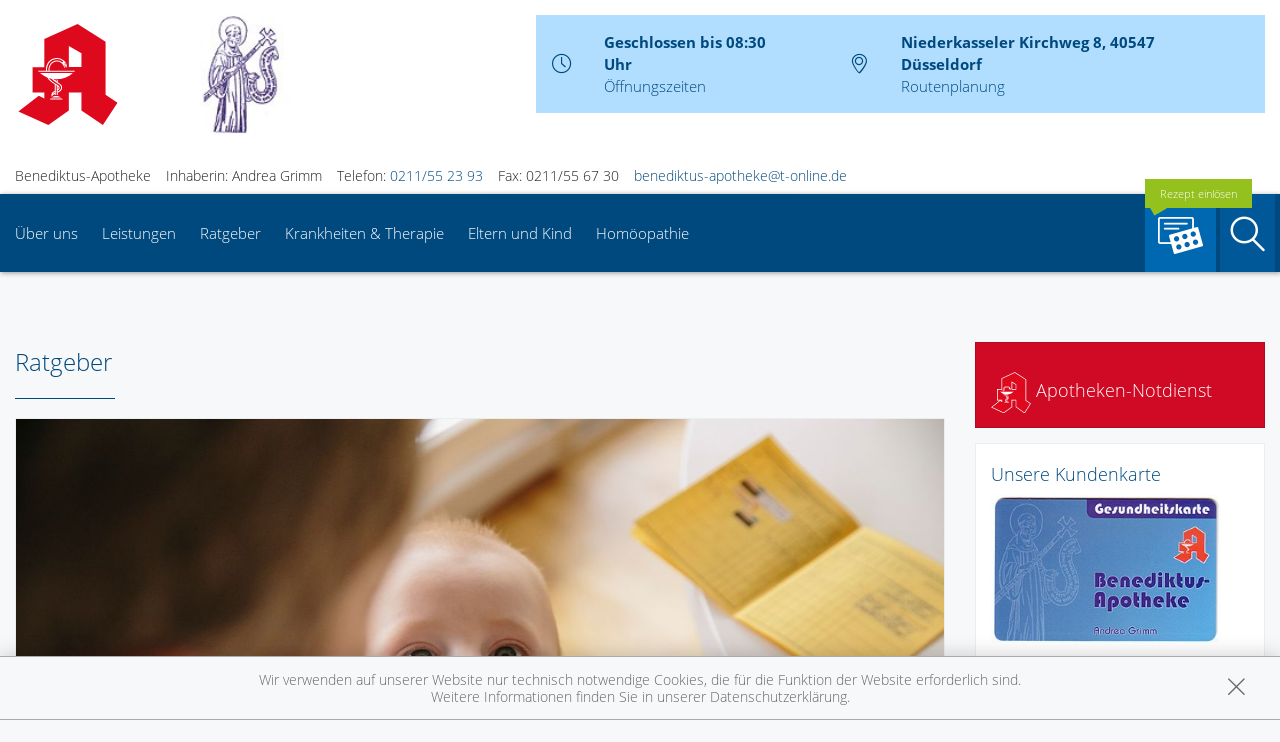

--- FILE ---
content_type: text/html; charset=UTF-8
request_url: https://www.benediktus-apotheke-duesseldorf.de/ratgeber
body_size: 38580
content:
<!doctype html>
<html class="no-js" lang="de" itemscope itemtype="http://schema.org/Pharmacy">
<head>
    <meta charset="utf-8">
    <meta name="viewport" content="width=device-width, initial-scale=1.0">

      

    <title>Ratgeber | Benediktus-Apotheke in 40547 Düsseldorf</title>

    <meta name="description" content="Ratgeber präsentiert von Benediktus-Apotheke in Düsseldorf.">
    <meta property="og:title" content="Ratgeber | Benediktus-Apotheke" />
    <meta property="og:site_name" content="Ratgeber | Benediktus-Apotheke" />

    <link rel="shortcut icon" href="https://premiumsite.apocdn.net/pw/favicon.ico" />


<meta name="copyright" content="apotheken.de DAN GmbH" />
<meta property="og:type" content="website" />
<meta property="og:url" itemprop="url" content="https://www.benediktus-apotheke-duesseldorf.de" />
<meta property="og:image" itemprop="image" content="https://mein-uploads.apocdn.net/8856/logo/40547_benediktus_logo.jpg" />

    <meta name="smartbanner:title" content="Benediktus-Apotheke">
            <meta name="smartbanner:parentTag" content="global-alerts-container">
    
    <meta name="smartbanner:button" content="in Apotheken App anzeigen">
    <meta name="smartbanner:button-url-apple" content="https://itunes.apple.com/de/app/apotheken-app/id506362694?mt=8">
    <meta name="smartbanner:button-url-google" content="https://play.google.com/store/apps/details?id=de.apotheken.app&feature=search_result#?t=W251bGwsMSwyLDEsImRlLmFwb3RoZWtlbi5hcHAiXQ..">
    <meta name="smartbanner:app-url" content="apothekenapp://apoid/8856">
    <meta name="smartbanner:enabled-platforms" content="android,ios">


    <!-- <link rel="stylesheet" href="https://premiumsite.apocdn.net/pw/themes/wellness/css/font-awesome/font-awesome.css"> -->
    <link rel="stylesheet" href="https://premiumsite.apocdn.net/pw/themes/wellness/css/fancybox/source/jquery.fancybox.css">
    <link rel="stylesheet" href="https://premiumsite.apocdn.net/pw/themes/wellness/css/chosen/chosen.min.css">
    <link rel="stylesheet" href="https://premiumsite.apocdn.net/pw/themes/wellness/fonts/icons/flaticon.css">

                <link href="https://premiumsite.apocdn.net/pw/fonts/OpenSans/open-sans-v15-latin-300.woff2" rel="preload" as="font" crossorigin="anonymous">
            <link href="https://premiumsite.apocdn.net/pw/fonts/OpenSans/open-sans-v15-latin-600.woff2" rel="preload" as="font" crossorigin="anonymous">
            <link href="https://premiumsite.apocdn.net/pw/fonts/OpenSans/open-sans-v15-latin-700.woff2" rel="preload" as="font" crossorigin="anonymous">
            <link href="https://premiumsite.apocdn.net/pw/fonts/OpenSans/open-sans-v15-latin-700italic.woff2" rel="preload" as="font" crossorigin="anonymous">
            <link href="https://premiumsite.apocdn.net/pw/fonts/OpenSans/open-sans-v15-latin-italic.woff2" rel="preload" as="font" crossorigin="anonymous">
            <link href="https://premiumsite.apocdn.net/pw/fonts/OpenSans/open-sans-v15-latin-regular.woff2" rel="preload" as="font" crossorigin="anonymous">
        <link href="https://premiumsite.apocdn.net/pw/themes/wellness/fonts/icons/flaticon.woff" rel="preload" as="font" crossorigin="anonymous">
    <link href="https://premiumsite.apocdn.net/pw/global/fonts/fontawesome-webfont.woff2" rel="preload" as="font" crossorigin="anonymous">
            <link href="https://premiumsite.apocdn.net/pw/fonts/OpenSans/font.css" rel="stylesheet">
        <link rel="stylesheet" type="text/css" href="https://premiumsite.apocdn.net/pw/global/css/font-awesome.min.css">

    <link rel="stylesheet" href="https://premiumsite.apocdn.net/pw/build/theme/wellness/blue2.4ef702b9.css">

                    <link rel="stylesheet" href="https://premiumsite.apocdn.net/pw/build/theme/common.af2000a8.css">

    

    <script src="https://premiumsite.apocdn.net/pw/themes/wellness/js/modernizr.min.js" async></script>
    <script src="https://premiumsite.apocdn.net/pw/build/runtime.685f31eb.js"></script><script src="https://premiumsite.apocdn.net/pw/build/55.3f5cd14f.js"></script><script src="https://premiumsite.apocdn.net/pw/build/928.7757e2f7.js"></script><script src="https://premiumsite.apocdn.net/pw/build/theme/common.0e96713c.js"></script>
</head>
<body id="top" class="theme-wellness theme-typography-openSans  font-flaticon-not-ready font-awesome-not-ready font-apo-icons-global-not-ready"   data-theme-name="wellness">
<nav id="mobile-sticky-footer" class="show-for-small-only">
    <ul class="nav u-display-table u-width--full u-text-center">
        <li class="nav__item u-display-table-cell" itemprop="telephone">
            <a href="tel:+49211552393">
                <i class="glyph-icon flaticon-call10"></i>
                <span class="u-display-block">Anrufen</span>
            </a>
        </li>
                <li class="nav__item u-display-table-cell">
            <a href="mailto:benediktus-apotheke@t-online.de" data-rel="external">
                <i class="glyph-icon flaticon-at2"></i>
                <span class="u-display-block">E-Mail</span>
            </a>
        </li>
                <li class="nav__item u-display-table-cell">
            <a href="/reservierung" >
                <img src="https://premiumsite.apocdn.net/pw/themes/wellness/images/rezept.png" alt="Rezeptreservierung" height="21" width="40" loading="lazy">
                <br><span class="u-display-block">Rezepte</span>
            </a>
        </li>
        <li class="nav__item u-display-table-cell">
            <a href="/notdienst">
                <i class="glyph-icon flaticon-bells9"></i>
                <span class="u-display-block">Notdienst</span>
            </a>
        </li>
        <li class="nav__item u-display-table-cell">
            <a href="#header">
                <i class="glyph-icon flaticon-chevron10"></i>
                <span class="u-display-block">nach oben</span>
            </a>
        </li>
    </ul>
</nav>


<div id="page-wrap">
    <div class="u-hide u-display-block@small">
    <div id="quick-search-desktop" style="display: none;" class="search u-border--light js-quicksearch">
        <form action="/suchergebnis">
            <div class="u-display-table u-width--full">
                <div class="u-display-table-cell u-vertical-align-top">
                    <input type="search" name="term" class="input-search__field u-display-block u-m0 u-border0" placeholder="Beiträge, Gesundheitsthemen und mehr finden">
                </div>
                <div class="u-display-table-cell u-vertical-align-top search__submit-cell">
                    <button type="submit" class="search__submit button primary u-display-block u-width--full u-m0"><i class="glyph-icon flaticon-magnifying-glass34"></i>&nbsp;Suchen</button>
                </div>
            </div>
        </form>
    </div>
</div>

    <header id="header">
    <div class="row u-pt u-mb">
        <div class="columns small-12">
            <div class="u-display-table left small-12 medium-5 pharmacy-a-large large-5">
                                <div id="logos-additional" class="u-display-table-cell small-3 medium-2 small-1  u-vertical-align-center">
                                                            <img src="https://premiumsite.apocdn.net/pw/themes/wellness/images/logo-deutsche-apotheke.svg" width="105" alt="Apotheken-A">
                </div>
                                <div id="logo" class="u-display-table-cell small-7  u-vertical-align-center u-ph">
                                                                    <a href="/" title="zur Startseite">
                            <img src="https://mein-uploads.apocdn.net/8856/logo/40547_benediktus_logo@large-5-columns.jpg"
                 alt="Logo der Benediktus-Apotheke"
                 srcset="https://mein-uploads.apocdn.net/8856/logo/40547_benediktus_logo@small-4-columns.jpg 213w, https://mein-uploads.apocdn.net/8856/logo/40547_benediktus_logo@medium-4-columns.jpg 320w, https://mein-uploads.apocdn.net/8856/logo/40547_benediktus_logo@large-5-columns.jpg 500w"
            >
            </a>

                                    </div>
                <div class="u-hide u-display-table-cell@small small-2 u-vertical-align-top@small u-text-right u-p0">
                    <div class="u-display-table u-width--full">
                        <div class="u-display-table-cell">
                            <a href="#" class="u-text-decoration-none u-text-center js-togglesearch">
                                <i class="glyph-icon flaticon-magnifying-glass34"></i>
                                <br>Suche
                            </a>
                        </div>
                        <div class="u-display-table-cell u-pl">
                            <label id="mobile-menu-toggle-button" for="mobile-menu-toggle" class="u-text-decoration-none u-float-right u-text-center u-color-primary">
                                <i class="flaticon flaticon-menu55"></i>
                                <br>Menü
                            </label>
                        </div>
                    </div>
                </div>
            </div>

            <div class="right medium-7 large-7 show-for-large-up">
                <div class="u-display-table table--info u-float-right">
                    <div class="u-display-table-cell u-text-center medium-2 u-float-left@medium u-width--auto">
                        <i class="glyph-icon flaticon-clock97 u-color-primary"></i>
                    </div>
                                        <div class="u-display-table-cell medium-10 u-float-left@medium u-width--auto">
                                                        <span class="u-display-block">
                                <strong class="u-color-primary">Geschlossen bis 08:30 Uhr</strong><br />
                                <a href="/openings" class="fancybox fancybox.ajax">Öffnungszeiten</a>
                            </span>
                    </div>
                    <div class="clearfix u-display-block@medium"></div>
                    <div class="u-display-table-cell@large-up u-text-center medium-2 u-float-left@medium u-width--auto@large-up">
                        <i class="glyph-icon flaticon-gps6 u-color-primary"></i>
                    </div>
                    <div class="u-display-table-cell@large-up medium-10 u-float-left@medium u-width--auto@large-up">
                            <span class="u-display-block@large-up notranslate">
                                 <strong class="u-color-primary">Niederkasseler Kirchweg 8, 40547 Düsseldorf</strong>
                            </span>
                            <span class="u-display-block@large-up">
                                <a href="https://www.google.com/maps/dir/?api=1&amp;destination=Benediktus-Apotheke&amp;destination_place_id=ChIJ_zpOq-K1uEcRFtofpCHZJwc" target="_blank">Routenplanung</a>
                            </span>
                    </div>
                    <div class="clearfix u-display-block@medium"></div>
                </div>
            </div>
            <div class="clearfix"></div>
        </div>
    </div>
    <div class="row notranslate">
        <div class="columns small-12">
            <div class="show-for-large-up u-mt">
                <ul class="u-display-table u-ml0">
                    <li class="u-display-table-cell">Benediktus-Apotheke</li>
                    <li class="u-display-table-cell u-pl">Inhaberin: Andrea Grimm</li>
                    <li class="u-display-table-cell u-pl" itemprop="telephone">Telefon:
                        <a href="tel:+49211552393">0211/55 23 93</a>
                    </li>
                                        <li class="u-display-table-cell u-pl" itemprop="faxNumber">
                        Fax: 0211/55 67 30
                    </li>
                                                            <li class="u-display-table-cell u-pl">
                        <a href="mailto:benediktus-apotheke@t-online.de" class="u-display-inline-block">benediktus-apotheke@t-online.de</a>
                    </li>
                                    </ul>
            </div>
        </div>
    </div>
</header>


    <div class="row">
    <div class="columns small-12 u-position-relative">
        <div id="main-nav">
            <nav class="nav nav--main u-position-relative" role="navigation">
                <ul id="main-nav-items" class="nav nav--inline left hide-for-small-down">

                                        <li class="nav__item">
                        <a  href="/ueberUns">Über uns</a>
                                                    <div class="dropdown nav__level u-p">
                                                    
                <div class="row u-ph0">
        
                    <div class="columns medium-3">
                <ul class="nav">
        
                    <li class="nav__item ">
                <a  href="/ueberUns/unsere-apotheke" class="u-arrow-before">Unsere Apotheke</a>
            </li>
        
        
        
        
                    
        
        
                    <li class="nav__item ">
                <a  href="/ueberUns/kundenkarte" class="u-arrow-before">Kundenkarte</a>
            </li>
        
        
        
        
                    
        
        
                    <li class="nav__item ">
                <a  href="/ueberUns/das-e-rezept-kommt-und-wir-sind-dabei" class="u-arrow-before">Das e-Rezept ist da: Wir lösen es ein!</a>
            </li>
        
                        </ul>
            </div>
        
        
        
                    
        
                    <div class="columns medium-3">
                <ul class="nav">
        
                    <li class="nav__item ">
                <a  href="/ueberUns/ohne-rezepte-keine-apotheken-vor-ort" class="u-arrow-before">Ohne Rezepte keine Apotheken vor Ort!</a>
            </li>
        
                        </ul>
            </div>
        
                                                    <div class="columns medium-3"></div>
                                            <div class="columns medium-3"></div>
                    
                    </div>        
    
                            </div>
                                            </li>
                                        <li class="nav__item">
                        <a  href="/leistungen">Leistungen</a>
                                                    <div class="dropdown nav__level u-p">
                                                    
                <div class="row u-ph0">
        
                    <div class="columns medium-3">
                <ul class="nav">
        
                    <li class="nav__item ">
                <a  href="/leistungen" class="u-arrow-before">Übersicht</a>
            </li>
        
        
        
        
                    
        
        
                    <li class="nav__item ">
                <a  href="/leistungen/reservierung" class="u-arrow-before">Reservierung</a>
            </li>
        
        
        
        
                    
        
        
                    <li class="nav__item ">
                <a  href="/leistungen/notdienst" class="u-arrow-before">Notdienst</a>
            </li>
        
                        </ul>
            </div>
        
        
        
                    
        
                    <div class="columns medium-3">
                <ul class="nav">
        
                    <li class="nav__item ">
                <a  href="/leistungen/beipackzettelsuche" class="u-arrow-before">Beipackzettelsuche</a>
            </li>
        
        
        
        
                    
        
        
                    <li class="nav__item ">
                <a  rel="nofollow" href="/leistungen/igel-check" class="u-arrow-before">IGel-Check A-Z</a>
            </li>
        
        
        
        
                    
        
        
                    <li class="nav__item ">
                <a  rel="nofollow" href="/leistungen/laborwerte" class="u-arrow-before">Laborwerte A-Z</a>
            </li>
        
                        </ul>
            </div>
        
        
        
                    
        
                    <div class="columns medium-3">
                <ul class="nav">
        
                    <li class="nav__item ">
                <a  rel="nofollow" href="/leistungen/reiseimpfungen" class="u-arrow-before">Reiseimpfungen A-Z</a>
            </li>
        
        
        
        
                    
        
        
                    <li class="nav__item ">
                <a  rel="nofollow" href="/leistungen/notfaelle" class="u-arrow-before">Notfälle A-Z</a>
            </li>
        
        
        
        
                    
        
        
                    <li class="nav__item ">
                <a  rel="nofollow" href="/leistungen/nahrungsergaenzungsmittel" class="u-arrow-before">Nahrungsergänzungsmittel A-Z</a>
            </li>
        
                        </ul>
            </div>
        
        
        
                    
        
                    <div class="columns medium-3">
                <ul class="nav">
        
                    <li class="nav__item ">
                <a  rel="nofollow" href="/leistungen/heilpflanzen" class="u-arrow-before">Heilpflanzen A-Z</a>
            </li>
        
        
        
        
                    
        
        
                    <li class="nav__item ">
                <a  href="/leistungen/beratungsclips" class="u-arrow-before">Beratungsclips</a>
            </li>
        
        
        
        
                    
        
        
                    <li class="nav__item ">
                <a  href="/leistungen/kundenkarte" class="u-arrow-before">Kundenkartenreservierung</a>
            </li>
        
                        </ul>
            </div>
        
        
                    </div>        
    
                            </div>
                                            </li>
                                        <li class="nav__item">
                        <a  rel="nofollow" href="/ratgeber">Ratgeber</a>
                                            </li>
                                        <li class="nav__item">
                        <a  rel="nofollow" href="/krankheiten-therapie">Krankheiten &amp; Therapie</a>
                                                    <div class="dropdown nav__level u-p">
                                                    
                <div class="row u-ph0">
        
                    <div class="columns medium-3">
                <ul class="nav">
        
                    <li class="nav__item ">
                <a  rel="nofollow" href="/krankheiten-therapie/66-erkrankungen-im-alter" class="u-arrow-before">Erkrankungen im Alter</a>
            </li>
        
        
        
        
                    
        
        
                    <li class="nav__item ">
                <a  rel="nofollow" href="/krankheiten-therapie/67-sexualmedizin" class="u-arrow-before">Sexualmedizin</a>
            </li>
        
        
        
        
                    
        
        
                    <li class="nav__item ">
                <a  rel="nofollow" href="/krankheiten-therapie/70-aesthetische-chirurgie" class="u-arrow-before">Ästhetische Chirurgie</a>
            </li>
        
                        </ul>
            </div>
        
        
        
                    
        
                    <div class="columns medium-3">
                <ul class="nav">
        
                    <li class="nav__item ">
                <a  rel="nofollow" href="/krankheiten-therapie/75-augen" class="u-arrow-before">Augen</a>
            </li>
        
        
        
        
                    
        
        
                    <li class="nav__item ">
                <a  rel="nofollow" href="/krankheiten-therapie/81-zaehne-und-kiefer" class="u-arrow-before">Zähne und Kiefer</a>
            </li>
        
        
        
        
                    
        
        
                    <li class="nav__item ">
                <a  rel="nofollow" href="/krankheiten-therapie/89-hno-atemwege-und-lunge" class="u-arrow-before">HNO, Atemwege und Lunge</a>
            </li>
        
                        </ul>
            </div>
        
        
        
                    
        
                    <div class="columns medium-3">
                <ul class="nav">
        
                    <li class="nav__item ">
                <a  rel="nofollow" href="/krankheiten-therapie/99-magen-und-darm" class="u-arrow-before">Magen und Darm</a>
            </li>
        
        
        
        
                    
        
        
                    <li class="nav__item ">
                <a  rel="nofollow" href="/krankheiten-therapie/107-herz-gefaesse-kreislauf" class="u-arrow-before">Herz, Gefäße, Kreislauf</a>
            </li>
        
        
        
        
                    
        
        
                    <li class="nav__item ">
                <a  rel="nofollow" href="/krankheiten-therapie/113-stoffwechsel" class="u-arrow-before">Stoffwechsel</a>
            </li>
        
                        </ul>
            </div>
        
        
        
                    
        
                    <div class="columns medium-3">
                <ul class="nav">
        
                    <li class="nav__item ">
                <a  rel="nofollow" href="/krankheiten-therapie/121-nieren-und-harnwege" class="u-arrow-before">Nieren und Harnwege</a>
            </li>
        
        
        
        
                    
        
        
                    <li class="nav__item ">
                <a  rel="nofollow" href="/krankheiten-therapie/125-orthopaedie-und-unfallmedizin" class="u-arrow-before">Orthopädie und Unfallmedizin</a>
            </li>
        
        
        
        
                    
        
        
                    <li class="nav__item ">
                <a  rel="nofollow" href="/krankheiten-therapie/136-rheumatologische-erkrankungen" class="u-arrow-before">Rheumatologische Erkrankungen</a>
            </li>
        
                        </ul>
            </div>
        
        
                    </div>        
                    
                <div class="row u-ph0">
        
                    <div class="columns medium-3">
                <ul class="nav">
        
                    <li class="nav__item ">
                <a  rel="nofollow" href="/krankheiten-therapie/142-blut-krebs-und-infektionen" class="u-arrow-before">Blut, Krebs und Infektionen</a>
            </li>
        
        
        
        
                    
        
        
                    <li class="nav__item ">
                <a  rel="nofollow" href="/krankheiten-therapie/149-haut-haare-und-naegel" class="u-arrow-before">Haut, Haare und Nägel</a>
            </li>
        
        
        
        
                    
        
        
                    <li class="nav__item ">
                <a  rel="nofollow" href="/krankheiten-therapie/160-psychische-erkrankungen" class="u-arrow-before">Psychische Erkrankungen</a>
            </li>
        
                        </ul>
            </div>
        
        
        
                    
        
                    <div class="columns medium-3">
                <ul class="nav">
        
                    <li class="nav__item ">
                <a  rel="nofollow" href="/krankheiten-therapie/166-neurologie" class="u-arrow-before">Neurologie</a>
            </li>
        
        
        
        
                    
        
        
                    <li class="nav__item ">
                <a  rel="nofollow" href="/krankheiten-therapie/176-schmerz-und-schlafmedizin" class="u-arrow-before">Schmerz- und Schlafmedizin</a>
            </li>
        
        
        
        
                    
        
        
                    <li class="nav__item ">
                <a  rel="nofollow" href="/krankheiten-therapie/180-frauenkrankheiten" class="u-arrow-before">Frauenkrankheiten</a>
            </li>
        
                        </ul>
            </div>
        
        
        
                    
        
                    <div class="columns medium-3">
                <ul class="nav">
        
                    <li class="nav__item ">
                <a  rel="nofollow" href="/krankheiten-therapie/185-maennerkrankheiten" class="u-arrow-before">Männerkrankheiten</a>
            </li>
        
                        </ul>
            </div>
        
                                                    <div class="columns medium-3"></div>
                    
                    </div>        
    
                            </div>
                                            </li>
                                        <li class="nav__item">
                        <a  rel="nofollow" href="/themenwelt/29-eltern-und-kind">Eltern und Kind</a>
                                                    <div class="dropdown nav__level u-p">
                                                    
                <div class="row u-ph0">
        
                    <div class="columns medium-3">
                <ul class="nav">
        
                    <li class="nav__item ">
                <a  rel="nofollow" href="/themenwelt/29-eltern-und-kind/34-unerfuellter-kinderwunsch" class="u-arrow-before">Unerfüllter Kinderwunsch</a>
            </li>
        
        
        
        
                    
        
        
                    <li class="nav__item ">
                <a  rel="nofollow" href="/themenwelt/29-eltern-und-kind/35-schwangerschaft" class="u-arrow-before">Schwangerschaft</a>
            </li>
        
        
        
        
                    
        
        
                    <li class="nav__item ">
                <a  rel="nofollow" href="/themenwelt/29-eltern-und-kind/36-geburt-und-stillzeit" class="u-arrow-before">Geburt und Stillzeit</a>
            </li>
        
                        </ul>
            </div>
        
        
        
                    
        
                    <div class="columns medium-3">
                <ul class="nav">
        
                    <li class="nav__item ">
                <a  rel="nofollow" href="/themenwelt/29-eltern-und-kind/37-kinderkrankheiten" class="u-arrow-before">Kinderkrankheiten</a>
            </li>
        
                        </ul>
            </div>
        
                                                    <div class="columns medium-3"></div>
                                            <div class="columns medium-3"></div>
                    
                    </div>        
    
                            </div>
                                            </li>
                                        <li class="nav__item">
                        <a  rel="nofollow" href="/themenwelt/8-homoeopathie">Homöopathie</a>
                                            </li>
                                    </ul>

                <ul class="nav nav--inline right hide-for-small-down">
                                                            <li class="nav__item nav__item--reservation u-position-relative">
                        <a href="/reservierung" class="u-background-color-primary-accent2">
                            <img src="https://premiumsite.apocdn.net/pw/themes/wellness/images/rezept.png" alt="Rezeptreservierung" width="51" height="37" loading="lazy">
                            <span class="label label--bubble-left secondary u-hide@medium">Rezept einlösen</span>
                        </a>
                    </li>
                                        <li class="nav__item ">
                        <a id="quick-search-desktop-button" href="#quick-search" class="u-background-color-primary-accent1 js-togglesearch"><i class="glyph-icon flaticon-magnifying-glass34"></i><span class="show-for-sr">Suche</span></a>
                    </li>
                                    </ul>
                <div class="clearfix"></div>
                <div class="hide-for-small-down">                     <div id="quick-search" style="display: none" class="search u-position-absolute js-quicksearch">

                        <form action="/suchergebnis">
                            <div class="u-display-table u-width--full">
                                <div class="u-display-table-cell u-vertical-align-top">
                                    <input type="search" name="term" class="input-search__field u-display-block u-m0 u-border0" placeholder="Beiträge, Gesundheitsthemen und mehr finden">
                                </div>
                                <div class="u-display-table-cell u-vertical-align-top search__submit-cell">
                                    <button type="submit" class="search__submit button primary u-display-block u-width--full u-m0"><i class="glyph-icon flaticon-magnifying-glass34"></i>&nbsp;Suchen</button>
                                </div>
                            </div>
                        </form>
                    </div>
                </div>
                <div class="clearfix"></div>
            </nav>
        </div>
        <div class="clearfix"></div>
    </div>
</div>


    
    <div id="main-content" class="u-position-relative u-pv--double u-pt--quart">
                    <div class="show-for-large-up u-mt--double"></div>
        
        <div class="show-for-large-up u-mt--double"></div>
<div id="social-top" class="social">
    <div class="row">
        <div class="columns small-12">

            
            
        </div>
    </div>
</div>


        <div class="row">
            <div class="columns medium-8 large-9">
                                    

                
                    <h1>Ratgeber</h1>

    <hr class="spacer spacer--fragment">

    <div class="news advisor-articles">

                            
<div class="news-item u-mb--double news-item--list">

            <figure class="media news-item__media">
                                    <img src="https://portal.apocdn.net/news/MAU_RG_Impfen__Westend61__Mareen_Fischinger__06530120-a-d.jpg" alt="Diese Impfungen müssen sein">
        
                    </figure>
    
        <div class="news-item__body">
        <time datetime="2026-01-10 08:23">10.01.2026</time>

        <h3 class="news-item__title u-mb0">
            Diese Impfungen müssen sein        </h3>
        <span class="news-item__subtitle h5">
           Kindergesundheit im Blick        </span>

        <div class="news-item__teaser u-mt">
            Impfen ist wichtig: Es schützt Säuglinge und Kleinkinder vor schweren Erkrankungen und deren lebenslangen Folgen. Inzwischen werden für Kinder und Jugendliche 13 Impfungen empfohlen. Nicht alle erhalten sie – denn manche Eltern lassen sich durch falsche Behauptungen von Impfgegner*innen verunsichern. Doch die Impfungen sind nachgewiesen sicher und höchst effektiv – sowohl für das geimpfte Kind als auch für die Allgemeinheit. Eltern sollten deshalb diese Chance nutzen.
        </div>
    </div>
        <ul class="accordion" data-accordion="blog-detail">
        <li class="accordion-navigation u-text-center">
            <div id="body14133" class="news-item__content content u-p0 u-mh u-mb u-text-left">

                    
<p class="bodytext"><strong>Schon über 150 Millionen Leben gerettet </strong></p>
<p class="bodytext">Impfungen und Impfstoffe gehören zu den wichtigsten Errungenschaften der Medizin. Durch sie wurden allein in den letzten 50 Jahren 154 Millionen Leben gerettet und die globale Lebenserwartung deutlich gesteigert. Die erste Impfung war die Ende des 18. Jahrhunderts eingeführte Pockenimpfung. Im 19. Jahrhundert kamen Impfstoffe gegen Tetanus und Milzbrand dazu, und inzwischen schützen Impfstoffe gegen mehr als 30 schwere oder folgenreiche Infektionen. </p>
<p class="bodytext">Die Ergebnisse der Impfmedizin können sich sehen lassen. So gelten die Pocken inzwischen als ausgerottet, und die Kinderlähmung steht mit jährlich etwa 100 Fällen weltweit kurz davor. Diphtherie und Keuchhusten sind in industrialisierten Ländern fast verschwunden, und neueste Impfungen wie gegen&nbsp;HPV können sogar die Entwicklung von Krebs verhindern. </p>
<p class="bodytext">Impfungen dienen vor allem dem Schutz von Kindern. Ihr Immunsystem ist noch unreif, was sie anfälliger für ansteckende Krankheiten macht. Das bedeutet aber nicht nur, dass sie leichter infiziert werden. Kommt es zu einer Infektion, verläuft die Erkrankung bei ihnen oft besonders schwer. So können Masern, Keuchhusten und Rotavirus-Infektionen bei Säuglingen und Kleinkindern bleibende Schäden zurücklassen oder sogar tödlich sein. Diese Kinderkrankheiten sind also keinesfalls harmlos – auch wenn ihr Name das vielleicht nahelegt. </p>
<p class="bodytext">Mit rechtzeitigen Impfungen lassen sich viele gefährlichen Erkrankungen ganz verhindern oder zumindest schwere Verläufe abmildern. Denn Impfungen trainieren das Immunsystem, ohne die Krankheit auszulösen: Indem man harmlose Anteile eines Erregers verabreicht, lernen die Immunzellen, mit der Infektion umzugehen. Es werden dann nicht nur spezifische Antikörper zur Abwehr gegen den Erreger entwickelt. Das Immunsystem bildet auch sogenannte Gedächtniszellen, die sich die Abwehr merken. Kommt es nach der Impfung zum Kontakt mit dem echten Erreger, erkennen sie diesen schneller und können innerhalb kürzester Zeit die passenden Antikörper produzieren. </p>
<p class="bodytext">Impfungen nützen nicht nur dem geimpften Kind. Sie wirken auch indirekt schützend auf die gesamte Gemeinschaft – das nennt man Herdenschutz. Das liegt daran, dass geimpfte Kinder die Weitergabe von kursierenden Erregern vermindern. Sind über 95% gegen eine Erkrankung geimpft, bricht die Übertragungskette ab. Dadurch werden Ausbrüche eingedämmt und die Krankheitslast in Kitas und Schulen deutlich verringert. </p>
<p class="bodytext">Doch nicht nur andere Kinder profitieren von der Impfung. Durch die verringerte Weitergabe von Erregern schützt man auch Erwachsene vor einer Infektion. Besonders wichtig ist dies für diejenigen, die ein geschwächtes Immunsystem haben. So z. B. alte Menschen, chronisch Kranke oder solche, die immununterdrückende Medikamente einnehmen. </p>
<p class="bodytext"><strong>Hinweis:</strong> Allein die Masernimpfung ist hocheffektiv, wie die WHO berechnet hat. Bis 2024 hat sie rund 58 Millionen Leben gerettet – und zwar vor allem das von Kindern. </p>
<p class="bodytext"><strong>Nur Impfen schützt </strong></p>
<p class="bodytext">Damit Impfungen schützen können, gibt es nur eins: Impfen. Denn die Erreger sind (bis auf die Pocken) nicht verschwunden. Überall dort, wo sich Menschen aufhalten, sind auch Viren und Bakterien zu finden. Darunter tummeln sich nicht nur harmlose Erkältungsviren, sondern potenziell auch all die Erreger, die Kindern gefährlich werden können. </p>
<p class="bodytext">Die Ständige Impfkommission (STIKO) ist ein unabhängiges Expert*innenteam, das die Wirkung und die Sicherheit von Impfungen wissenschaftlich prüft und Empfehlungen dazu herausgibt. Jedes Jahr wird ein Impfkalender veröffentlicht, indem diese Empfehlungen aktualisiert werden. Darin finden sich die Zeitpläne, wann Kinder, Jugendliche und Erwachsene gegen welche Erkrankung geimpft werden sollten. </p>
<p class="bodytext">Die meisten Eltern lassen ihre Kinder gemäß der STIKO-Empfehlungen impfen. Noch liegen die Impfquoten auf recht hohem Niveau. So sind über 90% der Säuglinge und Kleinkinder gegen Diphtherie, Polio und Tetanus geimpft. Allerdings werden inzwischen immer häufiger die nötigen Auffrischimpfungen unterlassen. Auch bei Impfungen, die erst für Jugendliche empfohlen werden, ist noch viel Luft nach oben. Die gegen Krebs schützende HPV-Impfung haben bei den 15-Jährigen 55% der Mädchen und 36% der Jungen erhalten. </p>
<p class="bodytext"><strong>Hinweis</strong>: Die gesetzlichen Krankenkassen übernehmen in Deutschland alle von der STIKO empfohlenen Impfungen für Kinder und Jugendliche als Kassenleistung. Voraussetzung ist, dass diese in die Schutzimpfungs-Richtlinie des Gemeinsamen Bundesausschusses (G-BA) aufgenommen wurden. </p>
<p class="bodytext"><strong>Warum Eltern sich sorgen </strong></p>
<p class="bodytext">Manche Eltern sorgen sich jedoch, dass eine Impfung ihrem Kind schaden könnte. Sie fürchten schwere Nebenwirkungen wie z. B. akute Herzmuskelentzündungen oder Langzeitfolgen. Solche Ängste werden von einigen Randgruppen geschürt, vor allem geschieht dies in sozialen Medien. So wurde die Masernimpfung angeschuldigt, Autismus auszulösen, der HPV-Impfung sagten Impfgegner*innen nach, sie führe zur Unfruchtbarkeit. Beides ist wissenschaftlich widerlegt und wird trotzdem immer wieder verbreitet. Auch die Impfdebatte um Corona hat die Skepsis bei einigen Menschen verstärkt. Deshalb ist es wichtig, sich unabhängige, neutrale Informationen zu besorgen. Gute Adressen dafür sind die STIKO und natürlich die Haus- oder Kinderärzt*in. </p>
<p class="bodytext">Ein häufig gehörtes Argument gegen Impfungen ist, dass Impfungen das Immunsystem der Kinder überlasten. Doch das kindliche Immunsystem ist unglaublich leistungsstark, es verarbeitet täglich tausende Antigene aus der Umwelt und der Nahrung. Die Standard-Sechsfachimpfung für Säuglinge nutzt nur etwa 0,1% dieser Immunkapazität. Impfungen stören auch die sonstige Abwehr nicht: Dass frisch geimpfte Kinder gleichzeitig nicht mehr Infektionen bekommen, haben zahlreiche Studien nachgewiesen. </p>
<p class="bodytext">Auch die Nebenwirkungen werden von Impfgegner*innen ins Feld geführt. Leichte Impfreaktionen wie Rötungen an der Einstichstelle, Kopfschmerzen oder leichtes Fieber zeigen, dass der Körper auf die Impfung reagiert. Sie können bei allen von der STIKO empfohlenen Impfungen auftreten und sind in der Regel unbedenklich und nur von kurzer Dauer. Schwere Nebenwirkungen sind dagegen überaus selten. Forschende haben berechnet, dass es bei einer von 1 Million verabreichten Impfdosen zu einer Anaphylaxie (einer schweren Überempfindlichkeitsreaktion) kommt. Viel gefährlicher als Impfungen sind die entsprechenden Krankheiten: Masern führen in 30% der Fälle zu schweren Komplikationen wie Lungen- oder Gehirnentzündung. Und von 100-200 Polio-Infizierten behalten etwa ein bis zwei eine Lähmung der Beine zurück. </p>
<p class="bodytext"><strong>Hinweis</strong>: Impfstoffe werden nicht nur vor ihrer Zulassung umfassend hinsichtlich ihrer Wirksamkeit und ihrer Sicherheit von den entsprechenden Behörden geprüft. Auch nach Einführung der Impfung werden sie weiter kontrolliert und jahrzehntelang Daten gesammelt und analysiert, um etwaige Langzeitprobleme zu erkennen. </p>
<p class="bodytext"><strong>Die einzelnen Impfungen im Kindesalter – das sollte man wissen </strong></p>
<p class="bodytext">Welche Impfungen die STIKO im Einzelnen empfiehlt, richtet sich nach dem Lebensalter. Zur von der STIKO empfohlenen Grundimmunisierung gehören Impfungen gegen folgende Infektionen:&nbsp;</p>
<p class="bodytext"><ul><li>Rotavirus-Infektion&nbsp;</li><li>Tetanus&nbsp;</li><li>Diphtherie </li><li>Poliomyelitis </li><li>Keuchhusten (Pertussis)&nbsp;</li><li>Hämophilus-influenza-Infektion (Hib) </li><li>Hepatitis B&nbsp;</li><li>Pneumokokkeninfektion&nbsp;</li><li>Meningokokkeninfektion </li></ul></p>
<p class="bodytext">Im Alter von sechs Wochen geht es mit der Impfung gegen Rotaviren los, ab Woche acht kommen bis zu acht weitere Impfungen hinzu. In den meisten Fällen handelt es sich um Impfungen, die in drei Dosen verabreicht werden, z. B. im zweiten, im vierten und im elften (bis zwölften) Lebensmonat. Sie alle können an einem Tag gegeben werden. Als Sechsfach-Impfung in einer Spritze gibt es z. B. Diphtherie, Tetanus, Keuchhusten, Polio (Kinderlähmung), Hib und Hepatitis B. Die Impfstoffe gegen Meningokokken B und Pneumokokken werden einzeln geimpft. Je nach Impfstoff sind weitere Auffrischimpfungen im sechsten Lebensjahr und im Alter von 9 bis 16 Jahren nötig. </p>
<p class="bodytext"><ul><li><strong>Rotaviren-Infektion.</strong> Rotaviren treten gehäuft zwischen Februar und April auf. Fast alle Säuglinge und Kleinkinder stecken sich damit an, insbesondere in den ersten zwei Lebensjahren. Pro Jahr erkranken etwa 40-60 000 Kinder daran. Die Erkrankung löst wässrigen Durchfall, Erbrechen und Bauchschmerzen aus. Vor allem Säuglinge können viel Flüssigkeit und Mineralien verlieren und austrocknen, es kann sogar zu Todesfällen kommen. Bei der Impfung handelt es sich um eine Schluckimpfung, die je nach Präparat aus 2 bis 3 Dosen besteht. Die erste Dosis soll mit sechs Wochen verabreicht werden. Als Nebenwirkung ist die Darminvagination bekannt, bei der sich ein Teil des Darms in einen anderen hineinschiebt. Das natürliche Invaginationsrisiko bei Säuglingen beträgt 60 bis 100 auf 100 000 Kinder pro Jahr. Nach der ersten Dosis der Rotaviren-Impfung steigt das Risiko minimal an, und zwar auf 1 bis 5 zusätzliche Fälle pro 100 000 geimpften Säuglingen. Der Nutzen der Impfung überwiegt damit das Risiko erheblich, weshalb die Impfung auch von der STIKO empfohlen wird.</li><li> <strong>Diphtherie </strong>wird durch Bakterien übertragen und führt zu Halsschmerzen, Schluckbeschwerden, Fieber und Heiserkeit. Früher sind viele Kinder an der Diphtherie erstickt, weltweit sterben heute etwa 5 bis 10% der Erkrankten an Herz- und Nierenschäden. In Deutschland kommt die Diphtherie kaum noch vor. In anderen Ländern ist die Erkrankung noch verbreitet, bei unvollständigem Impfschutz kann sie deshalb auch in Deutschland wieder Fuß fassen. Geimpft wird im Rahmen der Grundimmunisierung, meist mit dem sogenannten Sechsfachimpfstoff.</li><li> <strong>Tetanus. </strong>Tetanusbakterien finden sich in Gartenerde, Straßenstaub oder im Sandkasten, Kinder sind damit also ständig konfrontiert. Über kleinste Verletzungen können sie in den Körper eindringen und Wundstarrkrampf hervorrufen. Selbst wenn die Erkrankung behandelt wird, sterben etwa 10 bis 20 % der betroffenen an Atemnot oder Herzversagen. Aufgrund der Impfung (in der Regel im Sechsfachimpfstoff) ist Wundstarrkrampf in Deutschland sehr selten.&nbsp;</li><li> <strong>Keuchhusten</strong> (Pertussis). Die Keuchhustenerkrankung wird durch Bakterien übertragen und kann vor allem bei Säuglingen gefährlich Atemstillstände auslösen. In seltenen Fällen schädigen Sauerstoffmangel und Krampfanfälle das Gehirn, es drohen u. a. Lähmungen, Seh- und Hörstörungen. Geimpft wird im Rahmen der Sechsfach-Impfung. </li><li> <strong>Kinderlähmung </strong>(Poliomyelitis). Polioviren sind überaus ansteckend, sie verbreiten sich über Husten und Niesen und über den Stuhl (Schmierinfektion). Bei den allermeisten Infizierten verläuft die Erkrankung unbemerkt. 4 bis 8% entwickeln jedoch grippeähnliche Symptome, bei bis zu 1 % von ihnen kommt es zu Lähmungen, die lebenslang anhalten können. Polio ist in Deutschland selten, kann aber durch Reisende ins Land gebracht werden. Umso wichtiger ist ein guter Impfschutz. Geimpft wird im Rahmen der Grundimmunisierung, bei Säuglingen meist mit der Sechsfach-Impfung. </li><li> <strong>Hämophilus influenzae Typ B </strong>(Hib). Hib-Bakterien werden durch Husten und Niesen übertragen und infizieren vor allem den Nasenrachenraum inklusive Mittelohr und Nebenhöhlen. Bei schweren Verläufen kann der Kehldeckel anschwellen und zu Atemnot führen, auch Hirnhautentzündungen sind möglich. Säuglinge und Kleinkinder können innerhalb kurzer Zeit lebensbedrohlich erkranken. Die STIKO empfiehlt die Hib-Impfung ab einem Alter von 2 Monaten, sie ist in entsprechenden Sechsfach-Impfstoffen enthalten.&nbsp;</li><li> <strong>Hepatitis B. </strong>Infektionen mit dem Hepatitis-B-Virus gefährden die Leber. Die Viren werden über Blut und andere Körperflüssigkeiten übertragen, insbesondere beim Geschlechtsverkehr. Die STIKO rät zu einer frühen Impfung im Rahmen der Grundimmunisierung. Dadurch werden Jugendliche rechtzeitig vor Beginn ihrer sexuellen Aktivität vor der Erkrankung geschützt. Die Hepatitis-B-Impfung kann gemeinsam im Sechsfach-Impfstoff verabreicht werden. </li></ul></p>
<p class="bodytext"><ul><li><strong>Pneumokokken.</strong> Pneumokokken sind Bakterien, die durch Husten und Niesen übertragen werden und schwere Infektionen in Mittelohr, Lunge, und Nasennebenhöhlen verursachen. Auch Blutvergiftung (Sepsis) und Hirnhautentzündungen gehen auf ihr Konto. Die Infektion variiert stark. Es gibt Keimträger*innen, die völlig krankheitsfrei sind, bei anderen kommt es zu schweren Verläufen, von denen jede zehnte tödlich endet. Die Pneumokokkenimpfung wird zu den gleichen Zeitpunkten verabreicht wie die anderen Grundimmunisierungen, allerdings in einer separaten Spritze. </li></ul></p>
<p class="bodytext"><ul><li><strong>Meningokokken B.</strong> Von diesen Bakterien, die zu Hirnhautentzündung und Blutvergiftung führen können, gibt es verschiedene Typen. Sie alle werden durch Tröpfchen übertragen. Eine von zwölf Erkrankungen mit Meningokokken Typ B verläuft tödlich. Bei den Überlebenden sind Langzeitfolgen wie Hörverlust oder Nierenschäden möglich. Die STIKO empfiehlt die Meningokokken-B-Impfung im Rahmen der Grundimmunisierung. Ebenso wie die Pneumokokkenimpfung erfolgt sie in einer separaten Spritze. </li></ul></p>
<p class="bodytext"><strong>Masern, Mumps, Röteln und Windpocken </strong></p>
<p class="bodytext">Auch Masern, Mumps und Röteln sind alles andere als harmlos, weshalb Kinder dagegen geimpft werden sollten. Im Gegensatz zu Impfstoffen der Grundimmunisierung handelt es sich um Lebendimpfstoffe. Sie enthalten abgeschwächte Erreger, die sich nur leicht vermehren und keine volle Krankheit auslösen. Milde Beschwerden wie leichter Ausschlag, erhöhte Temperatur, Gelenkbeschwerden oder leichte Durchfälle treten bei 2 bis 10 % der Geimpften auf und klingen nach wenigen Tagen wieder ab. Lebendimpfstoffe sollen erst ab dem 11. Monat geimpft werden, da das kindliche Immunsystem erst ab diesem Zeitpunkt reif dafür ist. Meist werden Masern, Mumps und Röteln zusammen in einem Kombiimpfstoff (MMR-Impfung) geimpft. Die richtigen Zeitpunkte dafür sind das Alter von 11 sowie von 15 Monaten. </p>
<p class="bodytext"><ul><li><strong>Masern</strong>. Masernviren sind extrem ansteckend, sie rufen grippeähnliche Symptome und Hautausschlag hervor. Eine von 1000 Erkrankten entwickelt eine Gehirnentzündung, die in bis zu 20% tödlich verläuft. Bei einem Drittel der Betroffenen mit Gehirnentzündung bleiben Schäden zurück. Bei 30 bis 60 von 100 000 erkrankten Kindern unter 5 Jahren kommt es zu einer schwerwiegenden Spätfolge, der subakuten sklerosierenden Panenzephalitis. Dabei handelt es sich um einen schleichenden Zerfall des Gehirns bis zum Tod. Um diese schweren Folgen zu verhindern, wird gegen Masern geimpft. Gemäß Masernschutzgesetz müssen alle Kinder beim Eintritt in die Schule oder den Kindergarten eine Impfung oder eine Masernimmunität nachweisen. Da ein Lebendimpfstoff verwendet wird, kann es zu milden Symptomen kommen (siehe oben). Die Wahrscheinlichkeit für eine Gehirnentzündung ist entgegen der Propaganda von Impfgegner*innen verschwindend gering, sie beträgt weniger als 1 Fall pro 1 Million Geimpften (im Vergleich 1:1000 bei Masernerkrankung). </li><li><strong>Mumps</strong>. Mumpsviren werden durch Tröpfchen oder Speichel übertragen und lösen bei zwei Drittel der Infizierten Fieber, Kopf- und Ohrenschmerzen aus. Oft schwellen beide Ohrspeicheldrüsen an. In einem von 100 Erkrankungsfällen kann es zu einer Gehirnentzündung kommen, ältere an Mumps erkrankte Jungen entwickeln öfter eine Hoden- oder Nebenhodenentzündung. Auch Entzündungen der Hörnerven können auftreten und zu bleibenden Hörschäden führen. Gegen Mumps wird wie gegen Masern zweimal geimpft, meist mit dem MMR-Kombiimpfstoff. </li><li><strong>Röteln</strong>. Rötelnviren werden ebenfalls durch Tröpfchen übertragen und lösen eine erkältungsähnliche Erkrankung mit Hautausschlag und Fieber aus. Komplikationen sind selten, sie treffen die Atemwege, das Mittelohr, die Hirnhäute und das Herz. Besonders gefährlich sind Röteln, wenn sich eine ungeschützte Schwangere ansteckt. Dann droht dem Kind die Röteln-Embryopathie mit schweren Fehlbildungen an Ohr, Auge, Herz und Gehirn. Zum eigenen Schutz, aber auch um die Verbreitung zu verringern, sollten Kinder im Alter von 11 und 15 Monaten gegen Röteln geimpft werden. </li></ul></p>
<p class="bodytext"><strong>Hinweis</strong>. Eine weitere Impfung ab 11 bis 12 Monate ist die gegen Windpocken (zwei Impfungen). Die bisher empfohlene Impfung gegen Meningokokken C entfällt, stattdessen soll im Jugendalter ein zweites Mal gegen Meningokokken geimpft werden.</p>
<p class="bodytext"> <strong>Impfungen für Kinder ab 9 Jahren </strong></p>
<p class="bodytext">Seit 2007 empfiehlt die STIKO die Impfung gegen humane Papillomaviren (HPV) für Mädchen, seit 2018 auch für Jungen. HPV werden beim Geschlechtsverkehr übertragen und können Krebs verursachen, vor allem am Gebärmutterhals, aber auch am After, am Penis und im Rachen. Besonders gefährlich sind HPV 16 und 18. Gegen eine Ansteckung mit diesen beiden (je nach Präparat auch weiteren) Typen schützt die <strong>HPV-Impfung</strong>. Geimpft wird im Zeitraum zwischen 9 und 14 Jahren. Für den besten Schutz ist es wichtig, dass die Impfung vor dem ersten Sexualkontakt erfolgt. Seit ihrer Einführung hat sich gezeigt, dass die Impfung sicher und effektiv ist. In Schweden ist das Auftreten von Gebärmutterhalskrebs bei geimpften Frauen um 90% gesunken. </p>
<p class="bodytext">Seit 2025 sollen laut STIKO 12- bis 14-Jährige eine weitere Impfung erhalten: die Meningokokkenimpfung gegen die Typen A, C, W und Y, die sogenannte <strong>MenACWY-Impfung.</strong> Die STIKO verfolgt dadurch zwei Strategien. Jugendliche sind die Altersgruppe, deren Rachenbereich am stärksten mit Meningokokken besiedelt ist (wobei die meisten Träger keine Symptome zeigen). Durch Partys, Schule und Gruppenaktivitäten werden die Bakterien leicht verbreitet. Die Impfung schützt nicht nur die Jugendlichen selbst vor einer schweren Erkrankung. Sie reduziert auch die Anzahl an Übertragenden und senkt dadurch die Infektionsrate insgesamt. </p>
<p class="bodytext"><strong>Hinweis:</strong> Im Jugendalter ist es wichtig, auch an die Auffrischimpfung der Grundimmunisierung zu denken. Dazu gehören die Impfungen gegen Diphtherie, Tetanus, Keuchhusten und Poliomyelitis (DTP-M-Impfung). Ein guter Termin dafür ist die U11 oder die J1. Die DTP-M-Auffrischung kann beim gleichen Termin wie die MMR-Impfung verabreicht werden, sie stören sich gegenseitig nicht. </p>
<p class="bodytext"><strong>Wie sieht es mit Grippe und Corona aus? </strong></p>
<p class="bodytext">Eine Impfung gegen Corona oder die Influenza (Grippe) wird von der STIKO für Kinder derzeit (2025)&nbsp;nicht standardmäßig empfohlen. Möglich sind beide Impfungen ab dem Alter von sechs Monaten. Ratsam ist die Grippeimpfung bei chronisch kranken Kindern, die ein erhöhtes Risiko für einen schweren Verlauf haben. Das sind z. B. Kinder mit&nbsp;</p>
<p class="bodytext"><ul><li>chronischen Atemwegserkrankungen wie Asthma </li><li>Herz-Kreislauf-, Leber- oder Nierenerkrankungen </li><li>Diabetes&nbsp;</li><li>neurologischen Erkrankungen wie Multiple Sklerose oder&nbsp;</li><li>angeborenen bzw. erworbenen Immuninfekten oder einer HIV-Infektion. </li></ul></p>
<p class="bodytext">Kinder mit Herz-Kreislauf-Erkrankungen, Erkrankungen der Atemwege und Abwehrschwäche sollten zudem gegen Coronaviren geimpft werden. Gleiches gilt für Kinder und Jugendliche, die in Pflegeeinrichtungen betreut werden – denn dort haben sie ein erhöhtes Risiko, sich mit dem Virus zu infizieren. Die Basisimmunität gegen Coronaviren ist bei drei Kontakten mit dem Virus oder seinen Bestandteilen (Impfung) erreicht. </p>
<p class="bodytext">Quellen: <a href="https://www.rki.de/DE/Themen/Infektionskrankheiten/Impfen/Staendige-Impfkommission/Empfehlungen-der-STIKO/Empfehlungen/Impfkalender.html" target="_blank">STIKO</a>, <a href="https://www.dkfz.de/aktuelles/pressemitteilungen/detail/hpv-krebserregenden-viren-keine-chance-geben" target="_blank">DKFZ</a>, <a href="file:///C:/Users/Anwender/Documents/AJob/Apotheke/Ratgeber/BIOEG-25-06098_Broschu_re_IS_Impfungen_fu_r_Kinder_Schutz_vor_Infektionskrankheiten_BFREI.pdf" target="_blank">Bundesinstitut für öffentliche Gesundheit </a></p>
                <!-- other elements from /overview are allowed, too  -->

                <aside class="news-item__info box u-p">
                    <time datetime="2026-01-10 08:23">10.01.2026</time> | Von: Dr. med. Sonja Kempinski
                                            <br>Bildrechte: mauritius images / Westend61 / Mareen Fischinger
                                    </aside>
            </div>

            <br>

            <!--
                Loading of the whole contend should be accomplished with ajax.
                Implementation depends on the CMSs Features.
                This is not good for SEO, but i warned the customer in #45
            -->
            <a href="#body14133" class="news-item__more-link button small u-display-inline-block u-mb0">
                <span class="more">weiterlesen</span>
                <span class="less">weniger</span>
            </a>
            <div class="clearfix"></div>
        </li>
    </ul>
</div>
<!-- partials/news/list-big: -->

                    
<div class="news-item u-mb--double news-item--list">

            <figure class="media news-item__media">
                                    <img src="https://portal.apocdn.net/news/MAU_RG_Nackenschmerzen__BSIP___Alice_S._05915864-a-d.jpg" alt="Was bei Nackenschmerzen hilft">
        
                    </figure>
    
        <div class="news-item__body">
        <time datetime="2025-12-12 11:06">12.12.2025</time>

        <h3 class="news-item__title u-mb0">
            Was bei Nackenschmerzen hilft        </h3>
        <span class="news-item__subtitle h5">
           Medikamente, Wärme oder Schonen?        </span>

        <div class="news-item__teaser u-mt">
            Nackenschmerzen sind häufig. Zum Glück steckt in den meisten Fällen keine ernste Erkrankung dahinter. Behandlungsmöglichkeiten gibt es viele: von Schmerzmitteln über muskelentspannende Medikamente bis hin zum Tapen. Doch welche davon sind wirklich sinnvoll? Und wann sollten Nackenschmerzen besser gründlich abgeklärt werden?
        </div>
    </div>
        <ul class="accordion" data-accordion="blog-detail">
        <li class="accordion-navigation u-text-center">
            <div id="body14118" class="news-item__content content u-p0 u-mh u-mb u-text-left">

                    
<p class="bodytext"><strong>Fast die Hälfte der Erwachsenen betroffen </strong></p>
<p class="bodytext">Nackenschmerzen treten im Bereich der Halswirbelsäule zwischen Schädelbasis und den oberen Schulterblättern auf. Manchmal ziehen sie auch in die Schultern, den unteren Hinterkopf und den oberen Rücken. Der Schmerz ist dabei dumpf, drückend und ziehend und kann bei Bewegungen schlimmer werden. Häufig fühlt sich der Nacken auch steif an und das Drehen des Kopfes fällt schwer. Berührt man den schmerzenden Bereich oder versucht ihn zu massieren, lassen sich oft harte, verspannte Muskeln tasten. </p>
<p class="bodytext">Je nach ihrer Dauer werden Nackenschmerzen eingeteilt in </p>
<p class="bodytext"><ul><li>akut: bis zu drei Wochen </li><li>subakut: vier bis zwölf Wochen oder </li><li>chronisch: länger als zwölf Wochen. </li></ul></p>
<p class="bodytext">Die Abgrenzung fällt allerdings manchmal schwer, da der Beginn oft nicht genau definiert werden kann. </p>
<p class="bodytext">Fast die Hälfte der Erwachsenen in Deutschland gibt an, in den letzten Monaten mindestens ein Mal Nackenschmerzen gehabt zu haben – sie kommen also sehr oft vor. In der Hausarztpraxis gehören sie sogar zum dritthäufigsten Beratungsanlass. Frauen sind davon etwas häufiger betroffen als Männer, bei Menschen über 70 Jahren werden sie etwas seltener. </p>
<p class="bodytext"><strong>Hinweis:</strong> Auch Kinder und Jugendliche leiden unter Nackenschmerzen. Tendenziell soll die Anzahl der Betroffenen zwischen 3 und 17 Jahren steigen. Als Ursache gelten u.a. Bewegungsmangel und die immer längere Smartphonenutzung. </p>
<p class="bodytext"><strong>Wo kommen Nackenschmerzen her? </strong></p>
<p class="bodytext">In den meisten Fällen von Nackenschmerzen lassen sich keine strukturellen Ursachen wie sichtbare oder messbare Probleme an den Knochen, Gelenken oder Nerven nachweisen. Dann spricht man von unspezifischen Nackenschmerzen. Als häufigster Grund für akute unspezifische Nackenschmerzen gelten Muskelverspannungen, z. B. ausgelöst durch lange Computerarbeit, Zugluft oder eine ungünstige Schlafhaltung. Sie klingen in der Regel auch ohne Behandlung innerhalb von ein bis zwei Wochen ab. </p>
<p class="bodytext">Halten die Beschwerden länger als drei Monate an, stecken hinter unspezifischen Nackenschmerzen oft Belastungen und Stress. Fehlhaltungen und Bewegungsmangel tragen zu ihrer Entwicklung zusätzlich bei. </p>
<p class="bodytext">Zu den seltenen strukturellen (spezifischen) Ursachen von Nackenschmerzen gehören z. B. arthrotische Veränderungen oder Rheuma. In weniger als 1% der Fälle gehen Nackenschmerzen auf eine gefährliche Ursache zurück. Dazu gehören Bandscheibenvorfall, Tumoren, Osteoporose mit Wirbelbrüchen, Nervenerkrankungen oder Infektionen.</p>
<p class="bodytext"> <strong>Nackenschmerzen abklären lassen </strong></p>
<p class="bodytext">Wer nach einer schlechten Nacht oder einer langen Gaming-Sitzung unter Nackenschmerzen leidet, benötigt meist keine ärztliche Hilfe. Es gibt jedoch auch Nackenschmerzen, die man bei der Hausärzt*in abklären lassen sollte. Das gilt zum einen, wenn die Schmerzen über eine längere Zeit anhalten. Denn auch wenn nichts Gefährliches dahinter steckt, ist es sinnvoll, eine gezielte Behandlung einzuleiten. </p>
<p class="bodytext">In manchen Fällen muss immer rasch eine ärztliche Abklärung erfolgen. Warnzeichen für eine der seltenen, gefährlichen Ursachen von Nackenschmerzen sind&nbsp;</p>
<p class="bodytext"><ul><li>Kribbeln, Taubheitsgefühle oder Lähmungen von Armen und Beinen&nbsp;</li><li>starke Kopfschmerzen, Fieber, Nackensteife und Übelkeit&nbsp;</li><li>unerklärter Gewichtsverlust, Abgeschlagenheit, Nachtschweiß&nbsp;</li><li>Nackenschmerzen nach einem Sturz oder Unfall&nbsp;</li><li>gleichzeitige Schluckbeschwerden oder Schmerzen im Brustkorb </li></ul></p>
<p class="bodytext">Diese Beschwerden können z. B. auf einen Bandscheibenvorfall, einen Tumor oder eine Meningitis hindeuten. </p>
<p class="bodytext"><strong>Wie sieht die Diagnostik bei Nackenschmerzen aus? </strong></p>
<p class="bodytext">Bei neu aufgetretenen Nackenschmerzen befragt die Ärzt*in die Patient*in zunächst ausführlich, wie stark die Beschwerden sind, wann sie auftreten und wie lange sie schon bestehen. Zusätzlich wird nach eigenen Behandlungsversuchen und deren Erfolg/Misserfolg gefragt, ebenso nach der Lebenssituation, mit besonderem Schwerpunkt auf Belastungen und Stress. </p>
<p class="bodytext">Wichtig sind auch vorangegangene Infektionen, Stürze oder Unfälle und begleitende Erkrankungen. Auch die Medikamenteneinnahme ist von Bedeutung: So begünstigt z. B. die langfristige Einnahme von Kortison eine Osteoporose, die sich an der Halswirbelsäule bemerkbar machen kann. Abgefragt werden auch immer die sogenannten B-Symptome Nachtschweiß, Gewichtsverlust und Leistungsknick. Diese können auf eine Tumorerkrankung hinweisen. </p>
<p class="bodytext">Nach der Erhebung der Krankengeschichte wird die Patient*in körperlich untersucht. Dabei prüft die Ärzt*in die Beweglichkeit der Halswirbelsäule und ob die Dornfortsätze (die Erhebungen entlang der Wirbelsäule) druckschmerzhaft sind. Meist tastet sie auch die Muskulatur ab und sucht nach Verspannungen und Verhärtungen. </p>
<p class="bodytext">Um die Beteiligung von Nerven auszuschließen, wird eine kurze neurologische Untersuchung durchgeführt. Dazu gehört u.a. die Prüfung von Kraft, Feinmotorik und Sensibilität (Gefühl) der Finger, meist werden auch das Gangbild und die Reflexe getestet. </p>
<p class="bodytext">In den allermeisten Fällen kann die Ärzt*in nach dieser ausführlichen Anamnese und Untersuchung eine strukturelle Ursache der akuten Nackenschmerzen ausschließen und die Diagnose „unspezifische Nackenschmerzen“ stellen. Eine weitere Diagnostik ist nur erforderlich, wenn entsprechende Hinweise gefunden wurden. </p>
<p class="bodytext">Mehr Diagnostik wird auch empfohlen, wenn die Nackenschmerzen trotz Behandlung länger als vier bis sechs Wochen anhalten und die Betroffenen sehr in ihren Aktivitäten einschränken. Dies kann ein Hinweis auf eine initial nicht erkannte spezifische Ursache sein. </p>
<p class="bodytext">Zu den weiteren Untersuchungen gehört vor allem die Bildgebung. Zu bevorzugen sind die CT und die MRT, da sich mit diesen Untersuchungsverfahren Frakturen, Tumoren, Infektionen und Neuropathien besser erkennen lassen als mit dem konventionellen Röntgen. Bei einem Verdacht auf Infektionen oder Tumoren kommen entsprechende Laboruntersuchungen zum Einsatz. Für diese Spezialuntersuchungen und zur Weiterbehandlung überweist die Hausärzt*in die Patient*in meist in eine entsprechende Facharztpraxis (Rheumatologie, Neurologie, Orthopädie). </p>
<p class="bodytext"><strong>Hinweis: </strong>Bildgebende Verfahren sind bei unspezifischen Nackenschmerzen in den allermeisten Fällen nicht erforderlich. Sie können sogar schaden, da darin oft Veränderungen in der HWS erkannt werden, die nicht Ursache der Schmerzen sind. Das kann unbegründete Ängste wecken, die Betroffenen unnötig belasten und manchmal sogar überflüssige Therapien nach sich ziehen. </p>
<p class="bodytext"><strong>Bewegung ist das A und O </strong></p>
<p class="bodytext">Für das Selbstmanagement bei unspezifischen Nackenschmerzen gibt es einige nicht-medikamentöse Behandlungsmöglichkeiten. Dazu gehören körperliche Aktivität, Wärme- oder Kältebehandlungen und Entspannungsübungen. </p>
<p class="bodytext"><ul><li><strong>Körperliche Aktivität:</strong> Betroffene mit unspezifischen Nackenschmerzen sollten sich bewegen, also körperlich aktiv bleiben. Wenn nötig, auch mithilfe einer medikamentösen Schmerztherapie (siehe unten). Sinnvoll sind auch leichte Übungen, z. B. die Halsmuskulatur anzuspannen und in sanfter Dehnung zu entspannen. Die Expert*innen der aktuellen Leitlinie zum unspezifischen Nackenschmerz empfehlen dazu ein Video-Beispiel auf youtube (https://www.youtube.com/watch?v=6-bu6N-emq4, vierte Übung). Weitere Übungen sind Schulterkreisen, Kopfneigen, Seitdehnung und Kinn-zur-Brust, alles natürlich sanft und schonend. </li><li><strong>Wärme oder Kälte:</strong> Wärme kann bei unspezifischen Nackenschmerzen die Schmerzen lindern und die Beweglichkeit bessern. Insgesamt gibt es dazu allerdings kaum Daten aus Studien, die Empfehlungen beruhen auf Expertenwissen. Empfohlen werden dafür z. B. aufgewärmte Körnerkissen. Auch Wärmepflaster oder eine heiße Rolle können hilfreich sein. Manche Betroffenen profitieren statt von Wärme eher von Kälteanwendungen. Sofern dies als schmerzlindernd empfunden wird, raten Expert*innen nicht davon ab. </li><li><strong>Entspannungsverfahren: </strong>Für den Effekt von Entspannungsverfahren wie der Progressiven Muskelrelaxation gibt es unterschiedliche Ergebnisse. In einigen Studien wurden Schmerzen und Beweglichkeit gebessert, in anderen nicht. Möglicherweise helfen Entspannungsverfahren aber dabei, das Stresserleben zu reduzieren und der Entwicklung chronischer Nackenschmerzen entgegenzuwirken. </li></ul></p>
<p class="bodytext"><strong>Hinweis: </strong>Den Hals mit einer Halskrause oder einer Nackenschiene ruhig zu stellen wird bei unspezifischen Nackenschmerzen nicht empfohlen. Expert*innen gehen davon aus, dass dies eher schädlich wirkt: Einerseits bildet sich die Halsmuskulatur zurück, andererseits wird die Passivität der Betroffenen gefördert. </p>
<p class="bodytext"><strong>Medikamentöse Hilfe bei Nackenschmerzen </strong></p>
<p class="bodytext">In manchen Fällen sind bei unspezifischen Nackenschmerzen Schmerzmittel erforderlich. Eine Schmerztherapie kann auch dazu dienen, beweglich und aktiv zu bleiben. In Frage kommen, wenn erforderlich, nichtsteroidale Antirheumatika (NSAR) und Metamizol. </p>
<p class="bodytext"><ul><li><strong>NSAR.</strong> Am häufigsten werden NSAR wie Ibuprofen, Diclofenac oder Naproxen eingesetzt. Ihr Effekt wird in Studien unterschiedlich bewertet. Zudem haben sie ein erhöhtes Risiko für Nebenwirkungen, insbesondere auf die Magenschleimhaut. Sie erhöhen auch das Risiko für Herz-Kreislauf-Erkrankungen. Insgesamt gilt, dass sie so niedrig dosiert und so kurz wie möglich eingesetzt werden sollten. Für chronische unspezifische Nackenschmerzen werden sie aufgrund der genannten Nebenwirkungen nicht empfohlen.&nbsp;</li><li><strong>Metamizol.</strong> Für Patient*innen, die NSAR nicht vertragen oder ein zu hohes Risiko für die genannten Nebenwirkungen haben, stellt Metamizol eine Alternative dar. Dieses Präparat kann allerdings in sehr seltenen Fällen bestimmte Zellen im Blut verringern (Agranulozytose). Bei längerer Einnahme sollte deshalb regelmäßig das Blutbild kontrolliert werden. Außerdem müssen die Patient*innen die typischen Symptome Fieber, Halsschmerzen und Schleimhautläsionen kennen und bei deren Auftreten die Hausärzt*in aufsuchen. </li></ul></p>
<p class="bodytext">Von anderen Schmerzmitteln wie Paracetamol und Opioiden rät die Leitlinie ab. Paracetamol soll aufgrund seiner mangelnden Wirkung auf Nackenschmerzen nicht genommen werden, Opioide aufgrund ihrer unerwünschten Wirkungen und ihres Suchtpotenzials. </p>
<p class="bodytext">Verschreibungspflichtige muskelrelaxierende (entspannende) Wirkstoffe werden bei unspezifischen Nackenschmerzen auch gerne angewendet. Allerdings ist ihre Wirkung in Studien kaum belegt. Bei akuten unspezifischen Nackenschmerzen mit starker Verspannung sind sie eine Behandlungsoption, wenn NSAR nicht anschlagen. Aufgrund ihrer möglichen Nebenwirkungen wie Blutbildstörungen, Schwindel oder zentraler Sedierung (Dämpfung) sollten sie allerdings nicht länger als zwei Wochen angewendet werden. </p>
<p class="bodytext"><strong>Hinweis:</strong> Für die Wirkung pflanzlicher Schmerzmittel wie Weidenrinde und Teufelskralle gibt es keine aussagekräftigen Studien. Ihr Einsatz wird deshalb in den Leitlinien nicht bewertet. </p>
<p class="bodytext"><strong>C</strong><strong>hirotherapie, Akupunktur und Laser </strong></p>
<p class="bodytext">Bei unspezifischen Nackenschmerzen werden auch häufig nicht-medikamentöse Verfahren und Methoden angeboten. Einige werden eher kritisch betrachtet, da ihre Wirkung nicht ausreichend belegt ist. Dazu kommt, dass viele der eingesetzten Methoden die Passivität der Betroffenen fördern. Dies steht im Widerspruch zu der Erkenntnis, dass körperliche Bewegung die Basis bei der Behandlung von unspezifischen Nackenschmerzen ist. </p>
<p class="bodytext">Grünes Licht geben die Expert*innen für die <strong>manuelle Therapie</strong> (Chirotherapie). Aktuellen Studien zufolge kann diese Technik bei akuten unspezifischen Nackenschmerzen die Schmerzen lindern und die Beweglichkeit der Halswirbelsäule bessern. Voraussetzung für eine Verordnung ist, dass keine Kontraindikationen wie Osteoporose, Schäden an der Wirbelsäule oder Gefäßkrankheiten vorliegen. </p>
<p class="bodytext">Die <strong>Akupunktur </strong>zeigt bei länger bestehenden unspezifischen Nackenschmerzen kleine bis mittlere Effekte. Insbesondere wenn andere Maßnahmen nicht greifen, kann sie versucht werden. Sie sollte aber – ebenso wie die Chirotherapie – mit aktivierenden Maßnahmen kombiniert werden. </p>
<p class="bodytext">Keinen Wirknachweis in kontrollierten Studien brachte die Behandlung mit Laser, Interferenzstrom oder Ultraschall. Gleiches gilt für die Behandlung mit medizinischen Bädern und Rotlicht, die deshalb nicht auf Kassenkosten verordnet werden sollten. </p>
<p class="bodytext">Auch Kinesiotapes werden manchmal bei akuten Nackenschmerzen eingesetzt. Eine Wirkung konnte allerdings bisher nicht belegt werden, zumal drohen allergische Reaktionen. Die Leitlinienautor*innen raten deshalb davon ab. </p>
<p class="bodytext"><strong>Hinweis: </strong>Bei chronischen unspezifischen Nackenschmerzen hat sich die kognitive Verhaltenstherapie als wirksam erwiesen. Sie kann Schmerzen, Angst vor Bewegung, Depressivität und allgemeine Ängstlichkeit bessern und wird vor allem im Rahmen eines multimodalen Therapiekonzepts empfohlen. </p>
<p class="bodytext">Quelle: S3-Leitlinie „Nicht-spezifische Nackenschmerzen“, AWMF-Register-Nr. 053-007 DEGAM-Leitlinie Nr. 13, Version 3.0, gültig bis 17.02.2030</p>
<p class="bodytext"></p>
<p class="bodytext"></p>
                <!-- other elements from /overview are allowed, too  -->

                <aside class="news-item__info box u-p">
                    <time datetime="2025-12-12 11:06">12.12.2025</time> | Von: Dr. med. Sonja Kempinski
                                            <br>Bildrechte: mauritius images / BSIP / Alice S.
                                    </aside>
            </div>

            <br>

            <!--
                Loading of the whole contend should be accomplished with ajax.
                Implementation depends on the CMSs Features.
                This is not good for SEO, but i warned the customer in #45
            -->
            <a href="#body14118" class="news-item__more-link button small u-display-inline-block u-mb0">
                <span class="more">weiterlesen</span>
                <span class="less">weniger</span>
            </a>
            <div class="clearfix"></div>
        </li>
    </ul>
</div>
<!-- partials/news/list-big: -->

                    
<div class="news-item u-mb--double news-item--list">

            <figure class="media news-item__media">
                                    <img src="https://portal.apocdn.net/news/MAU_RG_ADHS_Erwachsene__Tetra_Images__Jessica_Peterson__03527256-a-d.jpg" alt="Was hilft Erwachsenen mit ADHS?">
        
                    </figure>
    
        <div class="news-item__body">
        <time datetime="2025-12-10 02:27">10.12.2025</time>

        <h3 class="news-item__title u-mb0">
            Was hilft Erwachsenen mit ADHS?        </h3>
        <span class="news-item__subtitle h5">
           Probleme im Alltag und im Beruf        </span>

        <div class="news-item__teaser u-mt">
            Innere Unruhe, Konzentrationschwierigkeiten und impulsive Handlungen sind die typischen Probleme von Erwachsenen mit ADHS. Je stärker sie ausgeprägt sind, desto mehr kommt es im Alltag zu Stress und Konflikten mit Familie und Arbeitskolleg*innen. Um den Druck zu mindern, ist eine effektive Therapie nötig. Neben Medikamenten helfen dabei eine kognitive Verhaltenstherapie und lebenspraktische Tipps.
        </div>
    </div>
        <ul class="accordion" data-accordion="blog-detail">
        <li class="accordion-navigation u-text-center">
            <div id="body14081" class="news-item__content content u-p0 u-mh u-mb u-text-left">

                    
<p class="bodytext"> <strong>Bis zu 5% der Erwachsenen betroffene</strong>n </p>
<p class="bodytext">Die Aufmerksamkeitsdefizit/Hyperaktivitätsstörung (ADHS) ist schon lange bekannt, tauchte aber zunächst unter anderen Namen auf. Zum Beispiel im 1845 erschienenen Kinderbuchbuch „Der Struwwelpeter“: Darin spiegelten der Zappelphilipp die motorische Unruhe und Hanns-Guck-in-die Luft die Unaufmerksamkeit. Wenige Jahre danach beschäftigten sich die ersten Kinderärzt*innen mit dem Syndrom, verknüpften es allerdings fälschlicherweise&nbsp;mit einer Intelligenzminderung. Schließlich ordnete 1902 ein britischer Arzt die Erkrankung wissenschaftlich ein: Er beschrieb Kinder mit ausgeprägter Unaufmerksamkeit, Hyperaktivität und Impulsivität bei sonst normaler Intelligenz. </p>
<p class="bodytext">In den 1980er-Jahren stellte sich mehr und mehr heraus, dass auch Erwachsene unter ADHS-Symptomen leiden können. Heute gilt ADHS als eine neurodiverse Entwicklung, die bestimmte Stärken und Herausforderungen mit sich bringen kann und deren Auswirkungen stark von Umgebung und Unterstützung abhängen. Fast immer beginnt ADHS im Kindesalter und bleibt bei vielen Betroffenen bis ins Erwachsenenalter bestehen.</p>
<p class="bodytext">In Deutschland haben&nbsp;etwa 5-10 % der Kinder und Jugendlichen ADHS, und etwa 60 % nehmen die Störung ins Erwachsenenalter mit. Das führt dazu, dass 2-5 % der Erwachsenen in Deutschland davon betroffen sind. Manchmal kommt es auch erst im Erwachsenenalter zur Diagnose, z. B. wenn die ADHS-Symptome zu Problemen im Arbeitsleben oder in Beziehungen führen. Dann ist die Störung jedoch nicht neu entstanden. Stattdessen wurden die entsprechenden Verhaltensweisen im Kindesalter nicht richtig gedeutet oder übersehen. </p>
<p class="bodytext"><strong>Hinweis: </strong>Bei den Kindern und Jugendlichen leiden überwiegend Jungen an ADHS. Im Erwachsenalter ist das anders: Hier sind Frauen und Männer etwa gleich häufig betroffen. </p>
<p class="bodytext"><strong>Aktivierungsmuster im Gehirn verändert </strong></p>
<p class="bodytext">ADHS beruht wahrscheinlich auf neurobiologischen Veränderungen in bestimmten Hirnregionen. Neuere Studien legen nahe, dass bei ADHS bestimmte Hirnnetzwerke — besonders zwischen tief liegenden Strukturen und dem Frontallappen — anders miteinander verbunden sind als gewöhnlich. Auch die Aktivierungsmuster im Gehirn unterscheiden sich, betroffen ist dabei u.a. der Botenstoff Dopamin. Warum es zu diesen Veränderungen kommt, ist noch nicht vollständig geklärt. Wahrscheinlich handelt es sich um ein Zusammenspiel verschiedener Faktoren, die vor, während und kurz nach der Geburt auf das Gehirn des Kindes einwirken.</p>
<p class="bodytext">Da ADHS gehäuft in Familien vorkommt, ist eine genetische Beteiligung wahrscheinlich. Die Veranlagung kann also vererbt werden, wobei nicht ein einzelnes, sondern eine Vielzahl von Genen daran beteiligt sind. Hinzu kommen äußere Einflüsse. Rauchen in der Schwangerschaft soll das Risiko für ADHS beim Kind erhöhen, Gleiches gilt für Alkohol. Weitere Risikofaktoren sind Frühgeburt und ein geringes Geburtsgewicht. Auch belastende frühe Lebensumstände werden als mögliche Faktoren diskutiert. Diese Einflüsse wirken jedoch stets gemeinsam mit genetischen und anderen Umweltfaktoren und sind für sich allein weder Ursache noch Garantie für die Entwicklung von ADHS. </p>
<p class="bodytext"> <strong>Hinweis:</strong> Lange wurde diskutiert, ob eine zuckerreiche Ernährung oder die Einnahme von Acetylsalicylsäure (Aspirin) ADHS auslösen könnten. Das ist inzwischen ebenso widerlegt wie die Annahme, dass eine strenge Erziehung dazu führt. </p>
<p class="bodytext"><strong>Innere Unruhe und Probleme im Alltag </strong></p>
<p class="bodytext">ADHS beruht bei Kindern und Erwachsenen auf den gleichen Veränderungen im Gehirn. Hyperaktivität, gestörte Aufmerksamkeit und Impulsivität äußern sich nur etwas unterschiedlich. Die bei Kindern oft überaus starke motorische Aktivität verlagert sich bei Erwachsenen häufig nach innen. </p>
<p class="bodytext">Insgesamt variieren die ADHS-Symptome auch bei Erwachsenen sehr. Nicht bei allen sind die Symptome gleich stark ausgeprägt und entsprechend unterschiedlich beeinflussen sie das Leben der Betroffenen. </p>
<p class="bodytext"><ul><li><strong>Aufmerksamkeitstörungen </strong>führen dazu, sich nur kurz auf eine Sache konzentrieren zu können. Typisch sind sprunghaftes Denken, leichte Ablenkbarkeit und viele Flüchtigkeitsfehler. In manchen Fällen kommt es auch zur sogenannten Hyperkonzentration. Das bedeutet, dass eine Person sich über einen längeren Zeitraum extrem intensiv auf eine bestimmte Tätigkeit oder ein Thema konzentrieren kann – oft so sehr, dass die Umgebung und die Zeit ausgeblendet werden. </li><li><strong>Innere Unruhe und Überaktivität</strong> äußern sich bei Erwachsenen eher weniger durch Herumrennen und Herumhüpfen. Stattdessen überwiegen eine starke innere Anspannung, Nervosität und Fingertrommeln oder Fußwippen. </li><li>Eine verstärkte <strong>Impulsivität </strong>zeigt sich nicht nur in spontanen Entscheidungen und vermehrtem unüberlegtem Handeln. Typisch ist auch ein verstärkter Redefluss, die Tendenz, andere zu unterbrechen und schnelle Stimmungswechsel. </li></ul></p>
<p class="bodytext">Für ADHS-Betroffene ist es oft problematisch, die eigenen Gefühle zu kontrollieren. Die geringe Frustrationstoleranz führt dazu, dass Misserfolge oder negative Gefühle schwer auszuhalten sind. Ihre Reizbarkeit ist hoch, manche sind besonders empfindlich gegenüber Zurückweisung oder Kritik. Betroffene berichten auch häufig, dass sie Schwierigkeiten haben, von einer negativen Stimmung in eine neutrale oder positive „umzuschalten“. Typisch sind auch ausgeprägte Schamgefühle nach emotionalen Ausbrüchen. Diese emotionale Dysregulation hat aber&nbsp;auch eine positive&nbsp;Seite: Sie geht oft mit ausgeprägter Empathie, Begeisterungsfähigkeit, Kreativität und emotionaler Lebendigkeit einher.</p>
<p class="bodytext">All diese Reaktionen und Verarbeitungsweisen können den Alltag von Menschen mit ADHS manchmal herausfordernder machen. Viele erleben, dass es ihnen schwerfällt, Zeit und Aufgaben zu strukturieren oder Prioritäten zu setzen – besonders in Situationen mit hoher Belastung oder vielen Anforderungen. Dadurch kann es zu vergessenen Terminen oder verlegten Dingen kommen, und die Umgebung wirkt mitunter unübersichtlich. Solche Situationen können gelegentlich zu Missverständnissen oder Spannungen mit Angehörigen, Freund*innen oder Kolleg*innen führen. </p>
<p class="bodytext"><strong>Hinweis:</strong> Manche Menschen nutzen ihre ADHS-typischen Eigenschaften wie z. B. verstärkte Kreativität oder Spontaneität auch positiv. Besonders in der Musikszene und im Filmgeschäft gibt es dafür Beispiele. </p>
<p class="bodytext"><strong>Ist es ADHS? </strong></p>
<p class="bodytext">Ein Großteil der ADHS-betroffenen Erwachsenen kennt ihre Diagnose seit der Kinder- und Jugendzeit. Bei ihnen gilt es, die Behandlung von der Kinder- und Jugendpsychiater*in zur Erwachsenenpsychiater*in zu überführen. Manche Männer und Frauen leiden jedoch seit ihrer Kindheit unter ADHS-Symptomen, ohne dass diese richtig zugeordnet werden. Insbesondere Frauen schaffen es oft, ihre Probleme jahrelang zu kompensieren – was in vielen Fällen zu ausgeprägter Erschöpfung, Depressionen oder Angststörungen führt.. Doch in Zeiten, in denen neuer oder verstärkter Druck ins Leben kommt, gelingt das meist immer schlechter. Dazu gehören Prüfungen, der Übergang ins Arbeitsleben oder veränderte soziale Strukturen wie eine festen Beziehung. Dann stellt sich manchen die Frage, ob ihre Beschwerden noch „normal“ sind oder auf einer ADHS beruhen – dies gilt umso mehr, seit ADHS vermehrt in den Medien thematisiert wird.</p>
<p class="bodytext">Im Internet gibt es eine Reihe von ADHS-Tests, die bei einem Verdacht helfen können. Eine Diagnose kann man damit nicht stellen, dafür ist eine ärztliche Untersuchung erforderlich. Wer unter starkem Leidensdruck steht und bei sich ADHS vermutet, sollte deshalb versuchen, dies bei einer Psychiater*in oder einer ärztlichen Psychotherapeut*in abklären zu lassen. Aufgrund der begrenzten Anzahl spezialisierter Anlaufstellen kommt es oft zu langen Wartezeiten. Selbsthilfegruppen können die Betroffenen in dieser Zeit unterstützen.</p>
<p class="bodytext">Für die Diagnose ADHS bei Erwachsenen gilt es zu prüfen, ob die Kriterien für Hyperaktivität, Impulsivität und/oder Unaufmerksamkeit erfüllt sind. Diese Kriterien sindin medizinischen Leitlinien festgelegt. Außerdem müssen die Beschwerden seit der Kindheit vorliegen, aktuell mindestens sechs Monate anhalten und berufliche und soziale Beeinträchtigungen verursachen. </p>
<p class="bodytext">Um das herauszufinden, führt die Ärzt*in ein ausführliches Gespräch mit der Patient*in. Dabei lässt sie sich nicht nur die aktuellen Symptome schildern, sie fragt auch nach Verhaltensauffälligkeiten in der Kindheit und im Jugendalter. Wichtige Werkzeuge dafür sind standardisierte Fragebogen wie die Connor´s Adult ADHD Rating SCALE (CAARS). Um die Treffsicherheit der Diagnose zu verbessern, hilft die Befragung von nahen Angehörigen – sofern die Patient*in damit einverstanden ist. </p>
<p class="bodytext">Viele der ADHS-Beschwerden ähneln den Symptomen bei Suchterkrankungen oder bei Persönlichkeitsstörungen. Die Ärzt*in muss deshalb genau unterscheiden, um welche Ursache es sich handelt. Erschwerend kommt hinzu, dass ADHS-Betroffene relativ häufig weitere neuropsychiatrische Erkrankungen aufweisen, etwa Angststörungen oder Depressionen.</p>
<p class="bodytext"> <strong>Lebensstiländerung und Psychotherapie </strong></p>
<p class="bodytext">Die Behandlung von ADHS erfolgt mit Psychotherapie und Medikamenten. Insbesondere bei leichter Problematik sind Lifestylemodifikationen und eine Verhaltenstherapie hilfreich. Reichen diese Maßnahmen nicht aus, kommen Medikamente hinzu. Unterstützend bei einer ADHS-Behandlung ist regelmäßiger Sport. Dabei werden Botenstoffe wie Dopamin und Noradrenalin freigesetzt, die positiv auf neurobiologische Prozesse im Gehirn wirken. Außerdem bessert Sport die Impulskontrolle und reduziert Stress und innere Unruhe. Daneben ist es wichtig, ausreichend zu schlafen. </p>
<p class="bodytext">Die ständige Flut an Informationen und schnellen Reizen durch digitale Medien kann die Aufmerksamkeit zerstreuen und dadurch ADHS-Symptome verstärken. Menschen mit ADHS sollten deshalb ihre Bildschirmzeit regulieren. Das gilt umso mehr, als dass ADHS-Betroffene besonders leicht internetsüchtig werden. Der Grund hierfür ist die schnelle Belohnung im Gehirn (Dopaminausschüttung) bei Nutzung digitaler Medien. Weil der Dopaminhaushalt bei ADHS oft gestört ist, wird die Dopaminausschüttung besonders intensiv erlebt. </p>
<p class="bodytext">Neben diesen Lebensstilanpassungen sind psychotherapeutische Verfahren ein unverzichtbarer Bestandteil der Behandlung. Besonders wirksam ist die kognitive Verhaltenstherapie. Studien haben gezeigt, dass sie das Zeitmanagement, die Bewältigung des Alltags und das Wohlbefinden deutlich verbessern kann. Ein weiterer zentraler Schwerpunkt ist die sogenannte Psychoedukation. Die Patient*innen sollen die Erkrankung besser verstehen und akzeptieren, um dadurch besser mit ihr umgehen zu können.&nbsp;</p>
<p class="bodytext"><ul><li>Für ein besseres Zeitmanagement und eine bessere Organisation im Alltag dienen Strukturierungsstrategien wie Prioritätenlisten, Mindmapping und eine strikte Kalenderführung. Bei der Pomodoro-Technik wird die Arbeit in 25-Minuten-Intervalle eingeteilt, die Salamitaktik bedeutet das schrittweise Zerlegen von Aufgaben in Teilaufgaben. Beides hilft ADHS-Betroffenen, ihren beruflichen und familiären Alltag besser zu bewältigen. </li><li>Mittels Impulskontrollübungen sollen Betroffene lernen, besser mit emotional herausfordernden Situationen umzugehen. Dabei helfen der innere Dialog und die Neurofeedbacktherapie, bei denen die Selbststeuerung gefördert wird. Dazu kommen Kommunikations- und Konfliktmanagementtraining und das Erlernen von Meditation und Atemübungen.&nbsp;</li><li>Gegen die innere Unruhe empfehlen Expert*innen neben regelmäßigem Sport auch spezielle Bewegungstherapien (z. B. Yoga) und Entspannungsverfahren. Besonders empfehlenswert ist die Gruppentherapie. Unter Mitbetroffenen kann man Strategien gegen verstärkte Impulsivität oder Gefühlsstörungen erproben. Darüber hinaus hilft die Gruppe, das Gefühl der Isolation zu durchbrechen.&nbsp;Verbessert wird die Lebensqualität auch durch den Erfahrungsaustausch mit Selbsthilfegruppen.</li></ul></p>
<p class="bodytext">Menschen mit ADHS können zudem&nbsp;Leistungen der Teilhabe am Arbeitsleben beantragen, z. B. Jobcoaching, berufliche Reha-Vorbereitungsprogramme &nbsp;oder Umschulungen. Wird ADHS als Behinderung anerkannt, ist ein Nachteilsausgleich möglich (technische Hilfsmittels, besserer Kündigungsschutz, Anpassungen des Arbeitsplatzes). &nbsp;</p>
<p class="bodytext"><strong>Tipp:</strong>&nbsp;Auch digitale Gesundheitsanwendungen (DIGA) für ADHS können helfen. Mit Tagebuchfunktionen, ADHS-Tipps und fundiertem ADHS-Wissen unterstützen sie&nbsp;Betroffene, mehr Ordnung in ihrem Kopf und ihrem Leben zu schaffen. Bei Verordnung durch eine Ärzt*in übernehmen die gesetzlichen Krankenkassen die Kosten. </p>
<p class="bodytext"><strong>Medikamente gegen ADH</strong></p>
<p class="bodytext">Wenn die nicht-medikamentösen Maßnahmen nicht ausreichen, den Leidensdruck zu lindern, kommen Medikamente ins Spiel. Je nach Schweregrad und Präferenz werden sie auch frühzeitig begleitend zu Lebensstilveränderungen und Verhaltenstherapie verordnet. Als Substanzen erster Wahl gelten laut Leitlinie Stimulanzien wie Methylphenidat und Amphetamine (Lisdexamfetamin). Sie verbessern vor allem die Aufmerksamkeit und die Impulskontrolle. Werden diese Medikamente nicht vertragen oder besteht gleichzeitig eine Suchterkrankung, ist das nicht-stimulierende Atomoxetin eine Option. Es gibt mehrere Krankheiten, bei denen die beiden stimulierenden Medikamente nicht eingenommen werden, zum Beispiel bei Schilddrüsenüberfunktion. Von einer Selbstmedikation ist also in jedem Fall abzuraten.</p>
<p class="bodytext">Außerdem ist es wichtig, die Medikation regelmäßig ärztlich kontrollieren zu lassen.&nbsp;Dabei wird geprüft, ob das Medikament wirksam ist oder evtl. in der Dosierung gesteigert werden sollte. Wichtig ist auch, Nebenwirkungen abzufragen und frühzeitig zu erkennen. Je nach Stabilität und Lebensumständen empfehlen die Leitlinien regelmäßige Absetzversuche unter ärztlicher Betreuung. Damit lässt sich erkennen, ob das Medikament noch erforderlich ist oder ob es auch ohne geht. </p>
<p class="bodytext"><ul><li>Methylphenidat und Lisdexamfetamin können zu Appetitverlust, Schlafstörungen, Nervosität, Herzrasen und erhöhtem Blutdruck führen.</li><li>Bei Atomoxetin dauert es bis zu sechs Wochen, bis das Medikament seine Wirkung entfaltet. Häufige Nebenwirkungen sind ebenfalls Appetitverlust und Schlafstörungen, aber auch Übelkeit, sexuelle Dysfunktion und depressive Verstimmung. </li></ul></p>
<p class="bodytext"><strong>Hinweis:</strong> Koffein kann die Wirkung der stimulierenden Medikamente verstärken und dadurch das Risiko für Nervosität und Herzrasen erhöhen. Vor allem in der Anfangsphase der Medikamenteneinnahme sollte der Kaffeekonsum deshalb eingeschränkt werden. </p>
<p class="bodytext">Quellen: <a href="https://register.awmf.org/de/leitlinien/detail/028-045" target="_blank">S3-Leitlinie ADHS</a>, <a href="https://www.springermedizin.de/adhs/adhs/behandlung-der-adhs-bei-erwachsenen/50814740?utm_source=Update&utm_medium=email&utm_campaign=SM_NL_UPDATE_PSYCHIATRIE&utm_content=Behandlung%20der%20ADHS%20bei%20Erwachsenen%20%2B%2B%20Neue%20Therapie%20bei%20Alkoholismus&utm_term=&fulltextView=true&tid=TIDP3972494XF646938737624D31A8AA64AD0EA651B6YI4&nl_name=SM_NL_UPDATE_PSYCHIATRIE&nl_date=2025-05-22" target="_blank">Springer Medizin</a>&nbsp;</p>
                <!-- other elements from /overview are allowed, too  -->

                <aside class="news-item__info box u-p">
                    <time datetime="2025-12-10 02:27">10.12.2025</time> | Von: Dr. med. Sonja Kempinski
                                            <br>Bildrechte: mauritius images / Tetra Images / Jessica Peterson
                                    </aside>
            </div>

            <br>

            <!--
                Loading of the whole contend should be accomplished with ajax.
                Implementation depends on the CMSs Features.
                This is not good for SEO, but i warned the customer in #45
            -->
            <a href="#body14081" class="news-item__more-link button small u-display-inline-block u-mb0">
                <span class="more">weiterlesen</span>
                <span class="less">weniger</span>
            </a>
            <div class="clearfix"></div>
        </li>
    </ul>
</div>
<!-- partials/news/list-big: -->

                    
<div class="news-item u-mb--double news-item--list">

            <figure class="media news-item__media">
                                    <img src="https://portal.apocdn.net/news/MAU_RG_Schlaf___Stockbroker_RF__07281113-a-d.jpg" alt="So findet man zu gutem Schlaf">
        
                    </figure>
    
        <div class="news-item__body">
        <time datetime="2025-11-08 09:13">08.11.2025</time>

        <h3 class="news-item__title u-mb0">
            So findet man zu gutem Schlaf        </h3>
        <span class="news-item__subtitle h5">
           Wenn die Nacht zur Qual wird        </span>

        <div class="news-item__teaser u-mt">
            Schlafprobleme – wer kennt das nicht? Kommen sie nur sporadisch vor, kann man das ganz gut verkraften. Doch was tun, wenn man wochenlang nicht zügig ein- oder durchschläft oder schon vor dem Morgengrauen erwacht? Neben der Schlafhygiene sind verhaltenstherapeutische Maßnahmen wie Stimuluskontrolle oder der Gedankenstuhl effektiv. Kurzzeitig können auch Medikamente helfen.
        </div>
    </div>
        <ul class="accordion" data-accordion="blog-detail">
        <li class="accordion-navigation u-text-center">
            <div id="body14106" class="news-item__content content u-p0 u-mh u-mb u-text-left">

                    
<p class="bodytext"><strong>Viel zu viele schlafen schlecht </strong></p>
<p class="bodytext">Gelegentlich schlecht zu schlafen ist ganz normal. Ob Stress durch Prüfungen oder private Probleme, wechselnde Lebensumstände oder ungünstige Schlafumgebung – solche Faktoren können dazu führen, dass man schlechter einschläft, nachts häufiger aufwacht und sich morgens wie gerädert fühlt. Vorübergehenden Schlafprobleme sind aber in der Regel harmlos. Und weit verbreitet: In einer Untersuchung des Robert Koch-Instituts leiden etwa 30% der Erwachsenen mehr als drei Mal pro Woche an Ein- und/oder Durchschlafstörungen. </p>
<p class="bodytext">Von einer krankhaften Schlafstörung (medizinisch Insomnie genannt) spricht man, wenn folgende Kriterien erfüllt sind:&nbsp;</p>
<p class="bodytext"><ul><li>Ein- und/oder Durchschlafstörungen oder zu frühes morgendliches Erwachen an mindestens drei Nächten pro Woche über mindestens einen Monat (oder drei Monate, je nach Definition).&nbsp;</li><li>Die Betroffene schläft zu wenig, obwohl ausreichend Gelegenheit für Schlaf besteht.&nbsp;</li><li>Der fehlende Schlaf beruht nicht auf einer begleitenden Erkrankung, der Einnahme von Medikamenten oder dem Konsum von Drogen. </li></ul></p>
<p class="bodytext">Auch die Insomnie ist in Deutschland nicht selten. Immerhin sollen 6% der Erwachsenen darunter leiden, das sind ungefähr 4,2 Millionen Menschen. </p>
<p class="bodytext">Schlafmangel und Schlafstörungen beeinflussen nicht nur die Lebensqualität. Sie können erhebliche Folgen für die Gesundheit haben. In zahlreichen Studien wurde gezeigt, dass ein Zusammenhang mit Übergewicht, Diabetes, Depressionen, Bluthochdruck, Herzerkrankungen und Schlaganfall besteht. Zudem gibt es Hinweise, dass zu wenig Schlaf mit einem erhöhten Risiko für Demenz verbunden ist. </p>
<p class="bodytext"><strong>Hinweis:</strong> Frauen leiden häufiger unter Schlafstörungen als Männer. Das liegt unter anderem an biologischen Unterschieden. Der Schlaf von Frauen ist störanfälliger, d.h. sie wachen durch äußere Reize leichter auf. Zudem sind sie stärker von hormonellen Schwankungen betroffen. </p>
<p class="bodytext"><strong>Auf der Suche nach möglichen Ursachen </strong></p>
<p class="bodytext">Schlafstörungen entstehen durch ein komplexes Zusammenspiel verschiedener äußerer und innerer Faktoren. Fachleute gehen davon aus, dass es eine genetische Veranlagung gibt. Leiden direkte Verwandte an einer Insomnie, steigt die eigene Erkrankungswahrscheinlichkeit um 40%. </p>
<p class="bodytext">Die angeborene Anfälligkeit verändert neurobiologische Prozesse. So sind z. B. gleichzeitig wach- und schlaffördernde Bereiche im Gehirn aktiv. Verschiedene Faktoren beeinflussen diese Vorgänge zusätzlich. Dazu gehören einerseits stressige Ereignisse, aber auch ein erhöhtes Alter und Begleiterkrankungen. </p>
<p class="bodytext">Die veränderten neurobiologischen Prozesse werden dann durch Grübeln, vermehrte Sorge um den Schlaf und die fehlende Erholung weiter verstärkt. Es kommt zu einem Teufelskreis, in dem sich die Schlafstörung selbstständig macht und im schlimmsten Fall zur krankhaften Insomnie wird. </p>
<p class="bodytext">Wichtige Auslöser für Schlafstörungen sind zudem psychische Erkrankungen wie Depressionen, Angststörungen oder Demenz. Manche Schlafstörungen haben auch eine körperliche Ursache. Sie werden organisch bedingte Schlafstörungen genannt und kommen z. B. beim Restless-Legs-Syndrom und beim Schlaf-Apnoe-Syndrom vor. Zudem stören viele chronische Erkrankungen den Schlaf, so z. B. Krebserkrankungen, chronische Herz- oder Nierenerkrankungen und die Multiple Sklerose. </p>
<p class="bodytext"><strong>Hinweis:</strong> Ein Risikofaktor für Schlafstörungen ist das Alter. Das liegt wahrscheinlich daran, dass die Schlafkontrollsysteme im Gehirn dann weniger gut funktionieren. Zusätzlich spielen auch die im Alter häufigeren Begleiterkrankungen eine Rolle. </p>
<p class="bodytext"><strong>Vom Schlaftagebuch bis zum Schlaflabor </strong></p>
<p class="bodytext">Bei ausgeprägten Schlafstörungen sollten Betroffene immer in die Arztpraxis gehen. Dies ist wichtig, um mögliche Ursachen aufzuspüren, schwerwiegende Erkrankungen auszuschließen und eine gezielte Behandlung einzuleiten. </p>
<p class="bodytext">Basis der Untersuchung ist die Anamnese, also die Erhebung der Krankengeschichte. Die Ärzt*in fragt nach Art und Ausmaß der Schlafprobleme und ob der Schlafmangel die Tagesaktivität beeinträchtigt. Entscheidend ist dabei das subjektive Befinden der Betroffenen. </p>
<p class="bodytext">Empfehlenswert ist ein Schlaftagebuch, in dem morgens und abends kurze Protokolle zum Schlaf und zum Tag notiert&nbsp;werden. Es sollte über 7 bis 14 Tage hinweg geführt werden. Oft verwendet die Ärzt*in auch Fragebogentests, um den Schweregrad der Schlafstörung zu erfassen. Ein häufig eingesetztes Tool ist die Regensburg Insomnia Scale, die mithilfe von 10 Fragen emotionale und verhaltensbezogene Beschwerden wie Grübeln, Schlafangst und beeinträchtigte Tagesform erfasst. </p>
<p class="bodytext">Technische Untersuchungen sind bei der Diagnose einer Insomnie nur selten erforderlich. Die Messung der Aktivitäts- und Ruhephasen mittels Bewegungsmessern (Aktigraphie) kann Schlafenszeiten über längere Zeiträume erfassen, gilt aber als ungenauer als die Polysomnographie (siehe unten). Inzwischen ist auch bei vielen Smartwatches ein Bewegungsmesser integriert. Ein Nutzen für die Diagnose und die Verlaufsbeobachtung von Schlafstörungen ist für diese Applikationen ebenfalls nicht hinreichend belegt. </p>
<p class="bodytext">Anders sieht das mit der Polysomnographie im Schlaflabor aus. Diese aufwändige Methode ermöglicht es, Insomnien gut darzustellen, aber vor allem auch begleitende oder verursachende Störungen zu identifizieren. Eingesetzt wird das Verfahren, wenn sich eine Insomnie trotz Behandlung nicht bessert oder z. B. der Verdacht auf eine Schlafapnoe oder ein Restless-Legs-Syndrom besteht. </p>
<p class="bodytext">Bei der Diagnostik von Schlafstörungen müssen immer die Erkrankungen ausgeschlossen werden, die eine Insomnie auslösen oder verstärken können. Je nach Verdacht kommen dann Laboruntersuchungen, bildgebende Verfahren, EKG, EEG oder andere Methoden zum Einsatz. </p>
<p class="bodytext">Ganz wichtig ist auch die Frage nach Medikamenten, Alkohol- oder Drogenkonsum. Denn es gibt eine Vielzahl von Substanzen, die den Schlaf stören können. Dazu gehören neben Alkohol, stimulierenden Genussmitteln und illegalen Drogen (Koffein, Amphetamin) u.a. vor allem folgende Arzneimittel: </p>
<p class="bodytext"><ul><li>Antidementiva wie Piracetam </li><li>antriebssteigernde Antidepressiva wie manche SSRI&nbsp;</li><li>Blutdruckmedikamente und Diuretika (harntreibende Medikamente)&nbsp;</li><li>Asthmamedikamente wie Beta-Sympathomimetika&nbsp;</li><li>Hormonpräparate, insbesondere Kortison und Thyroxin </li></ul></p>
<p class="bodytext">Die Basis für einen guten Schlaf </p>
<p class="bodytext">Viele Regeln für einen guten Schlaf liegen auf der Hand. Die Leitlinien empfehlen, nach dem Mittagessen keine koffeinhaltigen Getränke zu konsumieren und auf Alkohol zu verzichten. Vor dem Zu-Bett-Gehen zu vermeiden sind&nbsp;</p>
<p class="bodytext">schwere Mahlzeiten&nbsp;</p>
<p class="bodytext">geistig und körperlich aktivierende Tätigkeiten wie aufregende Filme, schwierige Lektüre oder anstrengender Sport sowie&nbsp;</p>
<p class="bodytext">helles, aktivierendes Licht. </p>
<p class="bodytext">Hilfreich sind dagegen ein persönliches Einschlafritual und ein ruhiges, kühles und dunkles Schlafzimmer. Ganz wichtig: nachts nicht auf den Wecker oder die Armbanduhr schauen. Der Blick auf die Uhr löst oft Gedanken wie „Noch so wenig Zeit zum Schlafen“ aus und verstärkt dadurch den inneren Druck. </p>
<p class="bodytext">Wenn die genannten Basismaßnahmen den Schlaf nicht verbessern, empfehlen Expert*innen zunächst Methoden der kognitiven Verhaltenstherapie. Dazu gehören neben Verfahren zur Entspannung die Stimuluskontrolle, die Schlafrestriktion und kognitive Techniken.</p>
<p class="bodytext"> Zu den häufig eingesetzten <strong>Entspannungsmethoden </strong>gehören die progressive Muskelrelaxation, Phantasiereisen und Achtsamkeitsübungen. Sie alle können dabei helfen, den Schlaf anzustoßen. </p>
<p class="bodytext">Die sogenannten <strong>Stimuluskontrolle </strong>beruht darauf, dass sich viele Patient*innen im Verlauf ihrer Schlafprobleme selbst klassisch konditioniert haben. Das bedeutet, dass ihr Unterbewusstsein die Schlafumgebung automatisch mit dem Wachsein verknüpft. Ziel der Stimuluskontrolle ist, diese Verknüpfung wieder zu löschen, indem so wenig Zeit wie möglich wach im Bett verbracht wird. Die Instruktionen lauten folgendermaßen:&nbsp;</p>
<p class="bodytext"><ul><li>Nur zu Bett gehen, wenn man müde ist. </li><li>Das Bett nur zum Schlafen und für Sex benutzen. Nicht darin Lesen, Trinken, Rauchen oder Fernsehen. </li><li>Ist man nach 15 Minuten nicht eingeschlafen, wieder aufstehen und einer angenehmen Tätigkeit nachgehen. Dann erst wieder ins Bett, wenn man müde ist. Kann man immer noch nicht einschlafen, den Vorgang wiederholen.&nbsp;</li><li>Jeden Morgen zur gleichen Zeit aufstehen.</li><li>Tagsüber nicht hinlegen. </li></ul></p>
<p class="bodytext">Auch die <strong>Bettzeitrestriktion </strong>kann den Schlaf verbessern. Die Idee dabei ist, durch den verkürzten Schlaf und die verlängerte Tagesaktivität den Schlafdruck zu erhöhen. Dadurch soll der Anteil des Tiefschlafs steigen und das Ein- und Durchschlafen verbessert werden. Ist dies gelungen, kann die Schlafenszeit wieder ausgedehnt werden. Für die Bettzeitrestriktion wird zunächst mittels Tagebuch über sieben Tage hinweg die durchschnittliche Schlafdauer ermittelt. Diese legt man anschließend für eine Woche als Bettzeit fest (allerdings nie weniger als 4,5 h). Je nachdem, wie sich dadurch die Schlafdauer verändert, wird die Bettzeit entsprechend angepasst. </p>
<p class="bodytext">Mittels Verhaltenstherapie können Betroffene auch <strong>kognitive Techniken</strong> zur Verbesserung des Schlafs erlernen. Diese zielen insbesondere auf das Grübeln ab. Eine Methode ist der Gedankenstuhl. Dabei setzt man sich einige Zeit vor dem Zubettgehen für 15 bis 20 Minuten auf einen Stuhl, um bewusst und zielorientiert über Probleme und Sorgen nachzudenken. Steht man danach auf, sollten die Gedanken auf dem Stuhl zurückbleiben und nicht mit ins Bett genommen werden. Eine andere Technik ist das Hinterfragen nutzloser Überzeugungen im sokratischen Dialog, also anhand kritischer Fragen. Manche Therapeut*innen empfehlen auch die „paradoxe Intention“. Nach dieser Methode der Psychotherapie soll man das, wovor man Angst hat, übertreiben. Das hilft oft, entspannter zu werden. Die Betroffenen sollen demnach im Bett so lange wie möglich wach bleiben, damit sich der Schlaf leichter einstellt.</p>
<p class="bodytext"> <strong>Tipp:</strong> Apps oder bestimmte Musik können beim Einschlafen helfen. So z. B. das achtstündige, vom Komponisten Max Richter und Neurowissenschaftlern entwickelte Werk „Sleep“. Manche Menschen bevorzugen Apps mit Naturgeräuschen oder Herzschlag, um das Einschlafen zu fördern. </p>
<p class="bodytext">Wann kommen Medikamente ins Spiel? Reichen die genannten Maßnahmen nicht aus, gibt es gegen die Schlafstörungen auch Medikamente. Sie alle dürfen nur nach ärztlicher Verordnung und unter ärztlicher Kontrolle eingesetzt werden, da Nebenwirkungen, Abhängigkeit und Rebound-Phänomene drohen. Letzteres bedeutet, dass nach dem Absetzen der Schlafmittel die ursprünglichen Schlafstörungen verstärkt zurückkehren. </p>
<p class="bodytext"><strong>Benzodiazepine </strong>sind für die Kurzzeittherapie (unter vier Wochen!) geeignet. Als Nebenwirkungen drohen Benommenheit, Sturzgefahr, Gedächtnisstörungen und Beeinträchtigung der Fahrtüchtigkeit, außerdem können sie den Atemantrieb dämpfen. Die Risiken sind insbesondere bei älteren Menschen erhöht. Weil Benzodiazepine schnell abhängig machen, darf man sie nur kurzzeitig einnehmen. </p>
<p class="bodytext"><strong>Z-Substanzen </strong>wie Zolpidem oder Zopiclon binden wie Benzodiazepine an den Benzodiazepinrezeptor im Gehirn und wirken daher ähnlich. Sie sind schnell wirksam, dürfen aber ebenfalls nur maximal vier Wochen eingesetzt werden. Bei ihnen kommt es zu ähnlichen Nebenwirkungen wie bei den Benzodiazepinen, zusätzlich sind Geschmacksstörungen und Schlafwandeln möglich. Von einer Langzeittherapie mit Z-Substanzen raten die Leitlinien ebenfalls ab. </p>
<p class="bodytext">Auch <strong>sedierende Antidepressiva</strong> werden häufig gegen Schlafstörungen verordnet. Ob die gegen Depressionen zugelassenen Medikamente auch bei Insomnie helfen, ist allerdings noch nicht sicher nachgewiesen. Doxepin und Trazodon scheinen zu helfen, haben aber Nebenwirkungen. Typisch sind Gewichtszunahme, Mundtrockenheit, Tagesmüdigkeit und, vor allem bei Älteren, Verwirrtheit. Für die Langzeitbehandlung werden sie nicht empfohlen, es sei denn, die Schlafstörungen stehen im Zusammenhang mit einer behandlungsbedürftigen Depression. </p>
<p class="bodytext"><strong>Melatonin </strong>ist für die Kurzzeitbehandlung bei Patient*innen über 55 Jahren zugelassen. Die stärksten Effekte zeigen sich auf die Einschlaflatenz, d.h. auf die Dauer bis zum Einschlafen. Mögliche unerwünschte Wirkungen sind Kopfschmerzen, Schwindel und Übelkeit. Aufgrund noch fehlender Daten wird Melatonin von vielen Expert*innen nicht für die Langzeitbehandlung empfohlen. Melatoninhaltige Präparate sollten ausschließlich in der Apotheke und nicht im Internet erworben werden. Nur so ist gewährleistet, dass die Produkte kontrolliert und geprüft sind und kein Gesundheitsrisiko darstellen. </p>
<p class="bodytext"><strong>Orexin-Rezeptor-Antagonisten </strong>sind neu auf dem Markt, der erste Vertreter wurde 2022 in Deutschland zugelassen. Sie fördern den Schlaf und verringern die subjektiv empfundene Tagesschläfrigkeit. Unklar ist, wie sie auf Ein- und Durchschlafprobleme wirken. Sie sollen langfristig verträglich sein, als Nebenwirkung wird u.a. Kopfschmerzen genannt. Angesichts der noch fehlenden Langzeitdaten sind die Leitlinien zurückhaltend mit ihrer Empfehlung. </p>
<p class="bodytext">Vor allem bei alten Menschen werden zur Behandlung von Schlafstörungen auch <strong>Antipsychotika </strong>wie Melperon und Pipamperon angewendet. Gute Studien liegen jedoch nicht vor, weshalb davon eher abgeraten wird. Ähnlich sieht es aus mit sedierenden, oft rezeptfrei erhältlichen <strong>Antihistaminika </strong>(Diphenhydramin, Doxylamin). Aufgrund der geringen Effektivität und der schnellen Toleranzentwicklung sieht die Leitlinie auch für sie keinen generellen Platz in der Insomniebehandlung. </p>
<p class="bodytext"><strong>Pflanzliches, Bewegung und Licht</strong> </p>
<p class="bodytext">Auch aus dem Bereich der Pflanzenmedizin stammen einige Präparate, die gegen Schlafstörungen helfen sollen. Laut derzeitiger Datenlage ist die Wirkung allerdings nicht klar belegt. Einige Studien zu Baldrian, Hopfen, Passionsblume und Melisse zeigen zwar zum Teil positive Effekte bei leichten bis mittleren Schlafstörungen. Die Qualität der meisten Untersuchungen und damit ihre Aussagekraft ist allerdings gering. </p>
<p class="bodytext">Die aktuelle deutsche Leitlinie zur Behandlung der Insomnie rät deshalb von pflanzlichen Präparaten ab. Etwas anders sieht das die European Medicines Agency EMA: Sie bewertet Baldrian als „bewährt“ und Passionsblume als „traditionell“. Dies anerkennt die jahrzehntelange sichere Anwendung, bedeutet aber ebenfalls nicht, dass eine fundierte wissenschaftliche Wirkung nachgewiesen ist. </p>
<p class="bodytext">Effektiver als die Pflanzenmedizin scheinen laut Expert*innen drei weitere nichtmedizinische Methoden zu sein:&nbsp;</p>
<p class="bodytext"><ul><li><strong>Bewegungstherapie</strong>: Regelmäßige körperliche Aktivität verbessert die Schlafqualität, weil sie den Schlaf-Wach-Rhythmus stärkt, Stress abbaut und die Produktion schlaffördernder Hormone wie Melatonin unterstützt. Intensiv bewegen sollte man sich aber nur bis 4 bis 8 Stunden vor dem Schlafengehen, da sich sonst das Einschlafen verzögern kann. </li><li> <strong>Lichttherapie</strong>: Sie hilft bei Schlafstörungen, indem sie die innere Uhr (den zirkadianen Rhythmus) steuert und so das Einschlafen und Aufwachen reguliert. Dabei wird der Körper morgens durch helles künstliches Licht angeregt, die Melatoninproduktion zu kontrollieren. Die Methode wirkt besonders unterstützend bei Jetlag, Schichtarbeit und saisonalen Schlafproblemen. </li><li> <strong>Künstlerische Therapien</strong>: Musiktherapie, therapeutisches Malen oder Tanztherapie fördern die Entspannung, vermindern Stress und emotionale Spannungen und können dadurch indirekt das Einschlafen erleichtern. Sie werden deshalb oft ergänzend zu anderen Behandlungen empfohlen. </li></ul></p>
<p class="bodytext"><strong>Hinweis:</strong> Methoden gegen Schlafstörungen gibt es unzählige. Viele der angebotenen Optionen sind jedoch nicht effektiv. Abgeraten wird in den aktuellen Leitlinien z. B. davon, Insomnien mit Aromatherapie, Akupunktur, Fußreflexzonenmassage oder Homöopathie zu behandeln. </p>
<p class="bodytext">Quellen: <a href="https://register.awmf.org/de/leitlinien/detail/063-003" target="_blank">Leitlinie „Insomnie bei Erwachsenen“</a> - Update 2025, (AWMF-Registernummer 063-003), Version 2.0, </p>
<p class="bodytext"><a href="https://edoc.rki.de/bitstream/handle/176904/1502/280M9cgqeFQY.pdf?sequence=1&isAllowed=y" target="_blank">Robert Koch-Institut </a></p>
                <!-- other elements from /overview are allowed, too  -->

                <aside class="news-item__info box u-p">
                    <time datetime="2025-11-08 09:13">08.11.2025</time> | Von: Dr. med. Sonja Kempinski
                                            <br>Bildrechte: mauritius images / Stockbroker RF
                                    </aside>
            </div>

            <br>

            <!--
                Loading of the whole contend should be accomplished with ajax.
                Implementation depends on the CMSs Features.
                This is not good for SEO, but i warned the customer in #45
            -->
            <a href="#body14106" class="news-item__more-link button small u-display-inline-block u-mb0">
                <span class="more">weiterlesen</span>
                <span class="less">weniger</span>
            </a>
            <div class="clearfix"></div>
        </li>
    </ul>
</div>
<!-- partials/news/list-big: -->

        
        <div class="u-text-center u-mt">
            <a href="/ratgeber?pageNr=2" rel="next nofollow" class="button">mehr Artikel</a>
        </div>
    </div>

            </div>
            <div class="columns medium-4 large-3">
                
    
                



<div id="home-tiles">

                <div >

                            <div id="emergency-box" class="box alert-box alert u-ph0 alert--emergencies ">
    <div class="box__body u-mb0 u-pv0">
        <a href="/notdienst">
            <img src="https://premiumsite.apocdn.net/pw/themes/wellness/images/logo-deutsche-apotheke.svg" width="40" height="41" loading="lazy" alt="Apotheken-A">&nbsp;Apotheken-Notdienst
        </a>
    </div>
</div>

        
                    </div>

                <div >

                            
<div class="box ">
    <div class="box__body u-p">
                    <div id="block-sites-apo-8856-tiles-startseite-tile-two-freetext" class="cmf-block  dav-block-tile_free_text">
    
        
    <div xmlns:schema="http://schema.org/" typeof="schema:WebPage" about="phpcr|/sites/apo-8856/tiles/startseite/tile-two-freetext">
        <h4  property="schema:text/tileHeadline">

                            

                            Unsere Kundenkarte
            
            </h4>
    <p  property="schema:text/tileText">

                                     <a href="http://www.benediktus-apotheke-duesseldorf.de/ueberUns/kundenkarte"><img alt="" src="https://mein-uploads.apocdn.net/8856/miscellaneous/40547_benediktus_kundenkarte@large-3-columns.jpg" srcset="https://mein-uploads.apocdn.net/8856/miscellaneous/40547_benediktus_kundenkarte@small-12-columns.jpg 640w, https://mein-uploads.apocdn.net/8856/miscellaneous/40547_benediktus_kundenkarte@medium-4-columns.jpg 320w, https://mein-uploads.apocdn.net/8856/miscellaneous/40547_benediktus_kundenkarte@large-3-columns.jpg 300w" sizes="(max-width: 800px) 88vw, (min-width: 801px) and (max-width: 1400px) 18vw, (min-width: 1401px) 288px" /></a>
                </p>

            
    </div>
</div>

        </div>
</div>

        
                    </div>

                <div >

                                    
                    </div>

                <div >

                                    
                    </div>
</div>

                                    
                        <div class="">
            <div class="box ">
                <div class="box__body u-p">
                    <header>
    <h4>
        News
    </h4>
</header>
<dl class="news accordion accordion--light" data-accordion>
        <dd class="active">
        <a href="#panel1" class="u-pl0">
            Wärmepflaster gegen Schmerzen
        </a>
        <div id="panel1" class="content active u-p0 u-p@small">
            <div class="news-item news-item--mini">
                <figure class="news-item__media">
                    <a rel="nofollow" href="/news/artikel/12574" class="u-display-block">
                                                    <img src="https://portal.apocdn.net/news/SHU_Waermepflaster_gegen_Schmerzen-Artikel.jpg" alt="Sitzende Frau massiert sich den unteren Rücken. Wärmepflaster können gegen Schmerzen helfen." width="1200" height="800" loading="lazy">
                                            </a>
                </figure>

                <h3 class="h5 news-item__subhead">
                    <a rel="nofollow" href="/news/artikel/12574">
                        Schnelle Hilfe für den unteren Rücken
                    </a>
                </h3>

                <div class="news-item__body">
                    <div class="news-item__teaser">
                        <p>
                            Eine falsche Bewegung – und schon zwickt es im unteren Rücken. Linderung versprechen da praktische Wärmepflaster. Doch in welchen Fällen helfen sie wirklich?
                            &nbsp;
                            <a rel="nofollow" href="/news/artikel/12574" class="u-arrow-before">mehr</a>
                        </p>
                    </div>
                </div>
            </div>
        </div>
    </dd>
        <dd >
        <a href="#panel2" class="u-pl0">
            Ultraschall in der Schwangerschaft
        </a>
        <div id="panel2" class="content  u-p0 u-p@small">
            <div class="news-item news-item--mini">
                <figure class="news-item__media">
                    <a rel="nofollow" href="/news/artikel/14146" class="u-display-block">
                                                    <img src="https://portal.apocdn.net/news/MAU_Ultraschall_Schwangere_mauritius_images__Science_Photo_Library_Peakstock_14597369_c.jpg" alt="Ultraschall in der Schwangerschaft" width="1200" height="800" loading="lazy">
                                            </a>
                </figure>

                <h3 class="h5 news-item__subhead">
                    <a rel="nofollow" href="/news/artikel/14146">
                        Wichtig und sicher
                    </a>
                </h3>

                <div class="news-item__body">
                    <div class="news-item__teaser">
                        <p>
                            Nach unglücklichen Aussagen in einem Interview stellen medizinische Fachverbände klar: Die Ultraschall-Untersuchungen in der Schwangerschaft sind für Mutter und Kind sicher.
                            &nbsp;
                            <a rel="nofollow" href="/news/artikel/14146" class="u-arrow-before">mehr</a>
                        </p>
                    </div>
                </div>
            </div>
        </div>
    </dd>
        <dd >
        <a href="#panel3" class="u-pl0">
            Mit Nadeln gegen Rückenschmerzen
        </a>
        <div id="panel3" class="content  u-p0 u-p@small">
            <div class="news-item news-item--mini">
                <figure class="news-item__media">
                    <a rel="nofollow" href="/news/artikel/14142" class="u-display-block">
                                                    <img src="https://portal.apocdn.net/news/MAU_Akupunktur_Rueckenschmerzen__Westend61__Jose_Carlos_Ichiro__15731543-a-d.jpg" alt="Mit Nadeln gegen Rückenschmerzen" width="1200" height="800" loading="lazy">
                                            </a>
                </figure>

                <h3 class="h5 news-item__subhead">
                    <a rel="nofollow" href="/news/artikel/14142">
                        Gute Option für ältere Menschen?
                    </a>
                </h3>

                <div class="news-item__body">
                    <div class="news-item__teaser">
                        <p>
                            Viele Senior*innen leiden unter chronischen Rückenschmerzen. Doch gerade im fortgeschrittenen Alter gestaltet sich deren Behandlung oft als schwierig. Womöglich ist die Akupunktur eine gute zusätzliche Option.
                            &nbsp;
                            <a rel="nofollow" href="/news/artikel/14142" class="u-arrow-before">mehr</a>
                        </p>
                    </div>
                </div>
            </div>
        </div>
    </dd>
        <dd >
        <a href="#panel4" class="u-pl0">
            Welches Zeitfenster ist das beste?
        </a>
        <div id="panel4" class="content  u-p0 u-p@small">
            <div class="news-item news-item--mini">
                <figure class="news-item__media">
                    <a rel="nofollow" href="/news/artikel/14141" class="u-display-block">
                                                    <img src="https://portal.apocdn.net/news/MAU_Intervallfasten_Zeitfenster__Florin_Lupsa__Alamy__Alamy_Stock_Photos__2E4XFTA-a-d.jpg" alt="Welches Zeitfenster ist das beste?" width="1200" height="800" loading="lazy">
                                            </a>
                </figure>

                <h3 class="h5 news-item__subhead">
                    <a rel="nofollow" href="/news/artikel/14141">
                        Essen nach der Uhr 
                    </a>
                </h3>

                <div class="news-item__body">
                    <div class="news-item__teaser">
                        <p>
                            Immer mehr Deutsche sind zu dick. Der Wunsch nach Abnehmen ist deshalb ein Dauerbrenner – nicht nur als guter Vorsatz beim Jahreswechsel. Intervallfasten kann dabei helfen. Doch welches Zeitfenster ist das beste dafür?
                            &nbsp;
                            <a rel="nofollow" href="/news/artikel/14141" class="u-arrow-before">mehr</a>
                        </p>
                    </div>
                </div>
            </div>
        </div>
    </dd>
        <dd >
        <a href="#panel5" class="u-pl0">
            Schwaches Herz? Auf Eisen achten!
        </a>
        <div id="panel5" class="content  u-p0 u-p@small">
            <div class="news-item news-item--mini">
                <figure class="news-item__media">
                    <a rel="nofollow" href="/news/artikel/13953" class="u-display-block">
                                                    <img src="https://portal.apocdn.net/news/MAU_Herzinsuffizienz_und_Eisen_Science_Photo_Library_Wladimir_Bulgar_14651307-d.jpg" alt="
Blutröhrchen mit Blut zur Ferritinbestimmung im Rahmen einer Überprüfung der Eisenwerte." width="1200" height="800" loading="lazy">
                                            </a>
                </figure>

                <h3 class="h5 news-item__subhead">
                    <a rel="nofollow" href="/news/artikel/13953">
                        Verstärkte Herzinsuffizienz
                    </a>
                </h3>

                <div class="news-item__body">
                    <div class="news-item__teaser">
                        <p>
                            Bei Menschen mit einer Herzinsuffizienz ist es wichtig, auf die Eisenwert im Blut zu achten. Denn ein Eisenmangel kann die Herzschwäche verstärken und sollte deshalb behoben werden.
                            &nbsp;
                            <a rel="nofollow" href="/news/artikel/13953" class="u-arrow-before">mehr</a>
                        </p>
                    </div>
                </div>
            </div>
        </div>
    </dd>
    </dl>
<a rel="nofollow" href="/news" class="u-display-block u-text-right u-arrow-before u-mt">Alle Neuigkeiten anzeigen</a>


                </div>
            </div>
                    </div>
                    
                        <div class="">
            <div class="box ">
                <div class="box__body u-p">
                    <div id="block-sites-apo-8856-teaser-default-advice_clip" class="cmf-block  MeinDAV\BasicCms\Block\TeaserAdviceClipService">
        <section class="optional">
        <header>
            <h3>Beratungsclips</h3>
        </header>
        <div class="text spacing">
            <a href="/leistungen/beratungsclips">
                <img src="https://premiumsite.apocdn.net/pw/themes/common/images/advice_clip/Antibiotikumsaft_mit_Loeffel.jpg" width="1182" height="575" loading="lazy" alt="Antibiotikumsaft mit Löffel" />
            </a>
            <hr>
            <h4>Antibiotikumsaft mit Löffel</h4>
            <p>
                Dieses Video zeigt Ihnen kurz und verständlich, wie Sie einen Antibiotikumsaft mit einem Dosierlöffel richtig einnehmen. Der Clip ist mit Untertiteln in Russisch, Türkisch, Arabisch, Englisch und Deutsch verfügbar.
            </p>
            <p>
                Wir bieten Ihnen viele unterschiedliche Beratungsclips zu erklärungsbedürftigen Medikamenten an. <a href="/leistungen/beratungsclips">Klicken Sie einmal rein!</a>
            </p>
        </div>
    </section>

</div>

                </div>
            </div>
                    </div>
                                        
                        <div class="">
            <div class="box ">
                <div class="box__body u-p">
                    <div id="block-sites-apo-8856-teaser-default-advisor" class="cmf-block  MeinDAV\BasicCms\Block\TeaserAdvisorBlockService">
    
    <header>
        <h4>
            Ratgeber Thema im Januar
        </h4>
    </header>
            <img src="https://portal.apocdn.net/news/MAU_RG_Impfen__Westend61__Mareen_Fischinger__06530120-a-d.jpg" alt="Diese Impfungen müssen sein" title="Diese Impfungen müssen sein" width="1200" height="800" loading="lazy">
        <hr>
    <h2>Diese Impfungen müssen sein</h2>
    <h4>Kindergesundheit im Blick</h4>

                            Impfen ist wichtig: Es schützt Säuglinge und Kleinkinder vor schweren Erkrankungen und deren lebensl ...
    
    <a rel="nofollow" href="/ratgeber" class="u-display-block u-text-right u-arrow-before u-mt">Zum Ratgeber</a>

</div>

                </div>
            </div>
                    </div>
            
    
            </div>
        </div>
    </div>

        <div id="social-bottom" class="social u-mt--double">
    <div class="row">

        
        
            </div>
</div>

<footer id="footer" class="u-position-relative u-pt">

            <div id="ssl" class="row collapse">
        <div class="small-offset-1 small-10 medium-offset-3 medium-6 large-offset-4 large-4 columns">
            <div class="ssl-notification text-center">
                <div>
                    <img src="https://premiumsite.apocdn.net/pw/themes/common/images/ssl/svg/ssl-badge.svg"
                         alt="SSL Sicherheit geschützte Verbindung" width="70" height="70" style="width: 70px" loading="lazy">
                </div>
                <small>
                    Wir legen großen Wert auf den Schutz Ihrer persönlichen Daten und garantieren die sichere
                    Übertragung durch eine SSL-Verschlüsselung.
                </small>
            </div>
        </div>
    </div>


    <div class="row u-pt" data-mh="footer-boxes">

                        
        
        <div id="terms" class="columns medium-12 large-12 text-center" data-mh-item>
            <h5 class="h3" style="color:#fff;">-</h5>
            <br>
            <ul class="list list--arrow">
                <li class="list__item"><a href="/impressum">Impressum</a></li>
                                                <li class="list__item"><a href="/datenschutzerklaerung">Datenschutz</a></li>
                <li class="list__item"><a href="/nutzungsbedingungen">Nutzungsbedingungen</a></li>
                                            </ul>
        </div>

        
    </div>
</footer>

</div>

<div id="global-alerts-container"></div>

<input type="checkbox" id="mobile-menu-toggle">

<div id="mobile-menu">
    <div class="u-text-right u-mb">
        <label id="mobile-menu-toggle-button-close" for="mobile-menu-toggle" class="u-display-inline-block u-text-center u-color-primary">
            <i class="fa fa-times-circle"></i>
        </label>
    </div>

    <nav>
        <ul class="nav">
                                                 <li class="nav__item">
                <a class="" href="/ueberUns">Über uns</a>
                                <ul class="nav u-m">
                                                                                            <li class="nav__item ">
                                <a href="/ueberUns/unsere-apotheke" class="u-arrow-before">Unsere Apotheke</a>
                            </li>
                                                                                                <li class="nav__item ">
                                <a href="/ueberUns/kundenkarte" class="u-arrow-before">Kundenkarte</a>
                            </li>
                                                                                                <li class="nav__item ">
                                <a href="/ueberUns/das-e-rezept-kommt-und-wir-sind-dabei" class="u-arrow-before">Das e-Rezept ist da: Wir lösen es ein!</a>
                            </li>
                                                                                                <li class="nav__item ">
                                <a href="/ueberUns/ohne-rezepte-keine-apotheken-vor-ort" class="u-arrow-before">Ohne Rezepte keine Apotheken vor Ort!</a>
                            </li>
                                                            </ul>
                            </li>
                        <li class="nav__item">
                <a class="" href="/leistungen">Leistungen</a>
                                <ul class="nav u-m">
                                                                                            <li class="nav__item ">
                                <a href="/leistungen" class="u-arrow-before">Übersicht</a>
                            </li>
                                                                                                <li class="nav__item ">
                                <a href="/leistungen/reservierung" class="u-arrow-before">Reservierung</a>
                            </li>
                                                                                                <li class="nav__item ">
                                <a href="/leistungen/notdienst" class="u-arrow-before">Notdienst</a>
                            </li>
                                                                                                <li class="nav__item ">
                                <a href="/leistungen/beipackzettelsuche" class="u-arrow-before">Beipackzettelsuche</a>
                            </li>
                                                                                                <li class="nav__item ">
                                <a href="/leistungen/igel-check" class="u-arrow-before">IGel-Check A-Z</a>
                            </li>
                                                                                                <li class="nav__item ">
                                <a href="/leistungen/laborwerte" class="u-arrow-before">Laborwerte A-Z</a>
                            </li>
                                                                                                <li class="nav__item ">
                                <a href="/leistungen/reiseimpfungen" class="u-arrow-before">Reiseimpfungen A-Z</a>
                            </li>
                                                                                                <li class="nav__item ">
                                <a href="/leistungen/notfaelle" class="u-arrow-before">Notfälle A-Z</a>
                            </li>
                                                                                                <li class="nav__item ">
                                <a href="/leistungen/nahrungsergaenzungsmittel" class="u-arrow-before">Nahrungsergänzungsmittel A-Z</a>
                            </li>
                                                                                                <li class="nav__item ">
                                <a href="/leistungen/heilpflanzen" class="u-arrow-before">Heilpflanzen A-Z</a>
                            </li>
                                                                                                <li class="nav__item ">
                                <a href="/leistungen/beratungsclips" class="u-arrow-before">Beratungsclips</a>
                            </li>
                                                                                                <li class="nav__item ">
                                <a href="/leistungen/kundenkarte" class="u-arrow-before">Kundenkartenreservierung</a>
                            </li>
                                                            </ul>
                            </li>
                        <li class="nav__item">
                <a class="" href="/ratgeber">Ratgeber</a>
                            </li>
                        <li class="nav__item">
                <a class="" href="/krankheiten-therapie">Krankheiten &amp; Therapie</a>
                                <ul class="nav u-m">
                                                                                            <li class="nav__item ">
                                <a href="/krankheiten-therapie/66-erkrankungen-im-alter" class="u-arrow-before">Erkrankungen im Alter</a>
                            </li>
                                                                                                <li class="nav__item ">
                                <a href="/krankheiten-therapie/67-sexualmedizin" class="u-arrow-before">Sexualmedizin</a>
                            </li>
                                                                                                <li class="nav__item ">
                                <a href="/krankheiten-therapie/70-aesthetische-chirurgie" class="u-arrow-before">Ästhetische Chirurgie</a>
                            </li>
                                                                                                <li class="nav__item ">
                                <a href="/krankheiten-therapie/75-augen" class="u-arrow-before">Augen</a>
                            </li>
                                                                                                <li class="nav__item ">
                                <a href="/krankheiten-therapie/81-zaehne-und-kiefer" class="u-arrow-before">Zähne und Kiefer</a>
                            </li>
                                                                                                <li class="nav__item ">
                                <a href="/krankheiten-therapie/89-hno-atemwege-und-lunge" class="u-arrow-before">HNO, Atemwege und Lunge</a>
                            </li>
                                                                                                <li class="nav__item ">
                                <a href="/krankheiten-therapie/99-magen-und-darm" class="u-arrow-before">Magen und Darm</a>
                            </li>
                                                                                                <li class="nav__item ">
                                <a href="/krankheiten-therapie/107-herz-gefaesse-kreislauf" class="u-arrow-before">Herz, Gefäße, Kreislauf</a>
                            </li>
                                                                                                <li class="nav__item ">
                                <a href="/krankheiten-therapie/113-stoffwechsel" class="u-arrow-before">Stoffwechsel</a>
                            </li>
                                                                                                <li class="nav__item ">
                                <a href="/krankheiten-therapie/121-nieren-und-harnwege" class="u-arrow-before">Nieren und Harnwege</a>
                            </li>
                                                                                                <li class="nav__item ">
                                <a href="/krankheiten-therapie/125-orthopaedie-und-unfallmedizin" class="u-arrow-before">Orthopädie und Unfallmedizin</a>
                            </li>
                                                                                                <li class="nav__item ">
                                <a href="/krankheiten-therapie/136-rheumatologische-erkrankungen" class="u-arrow-before">Rheumatologische Erkrankungen</a>
                            </li>
                                                                                                <li class="nav__item ">
                                <a href="/krankheiten-therapie/142-blut-krebs-und-infektionen" class="u-arrow-before">Blut, Krebs und Infektionen</a>
                            </li>
                                                                                                <li class="nav__item ">
                                <a href="/krankheiten-therapie/149-haut-haare-und-naegel" class="u-arrow-before">Haut, Haare und Nägel</a>
                            </li>
                                                                                                <li class="nav__item ">
                                <a href="/krankheiten-therapie/160-psychische-erkrankungen" class="u-arrow-before">Psychische Erkrankungen</a>
                            </li>
                                                                                                <li class="nav__item ">
                                <a href="/krankheiten-therapie/166-neurologie" class="u-arrow-before">Neurologie</a>
                            </li>
                                                                                                <li class="nav__item ">
                                <a href="/krankheiten-therapie/176-schmerz-und-schlafmedizin" class="u-arrow-before">Schmerz- und Schlafmedizin</a>
                            </li>
                                                                                                <li class="nav__item ">
                                <a href="/krankheiten-therapie/180-frauenkrankheiten" class="u-arrow-before">Frauenkrankheiten</a>
                            </li>
                                                                                                <li class="nav__item ">
                                <a href="/krankheiten-therapie/185-maennerkrankheiten" class="u-arrow-before">Männerkrankheiten</a>
                            </li>
                                                            </ul>
                            </li>
                        <li class="nav__item">
                <a class="" href="/themenwelt/29-eltern-und-kind">Eltern und Kind</a>
                                <ul class="nav u-m">
                                                                                            <li class="nav__item ">
                                <a href="/themenwelt/29-eltern-und-kind/34-unerfuellter-kinderwunsch" class="u-arrow-before">Unerfüllter Kinderwunsch</a>
                            </li>
                                                                                                <li class="nav__item ">
                                <a href="/themenwelt/29-eltern-und-kind/35-schwangerschaft" class="u-arrow-before">Schwangerschaft</a>
                            </li>
                                                                                                <li class="nav__item ">
                                <a href="/themenwelt/29-eltern-und-kind/36-geburt-und-stillzeit" class="u-arrow-before">Geburt und Stillzeit</a>
                            </li>
                                                                                                <li class="nav__item ">
                                <a href="/themenwelt/29-eltern-und-kind/37-kinderkrankheiten" class="u-arrow-before">Kinderkrankheiten</a>
                            </li>
                                                            </ul>
                            </li>
                        <li class="nav__item">
                <a class="" href="/themenwelt/8-homoeopathie">Homöopathie</a>
                            </li>
                    </ul>
    </nav>
    <div class="u-mt--double">
        <table class="table table--simple u-width--full">
            <thead>
            <tr>
                <th colspan="2"><strong>Benediktus-Apotheke</strong></th>
            </tr>
            </thead>
            <tbody>
            <tr>
                <th>Inhaberin</th>
                <td>Andrea Grimm</td>
            </tr>
            <tr>
                <th>Telefon</th>
                <td itemprop="telephone">
                    <a href="tel:+49211552393">0211/55 23 93</a>
                </td>
            </tr>
                        <tr>
                <th>Fax</th>
                <td itemprop="faxNumber">0211/55 67 30</td>
            </tr>
                                    <tr>
                <th>E-Mail</th>
                <td><a href="mailto:benediktus-apotheke@t-online.de">benediktus-apotheke@t-online.de</a></td>
            </tr>
                        </tbody>
        </table>
    </div>
</div>




<script src="https://premiumsite.apocdn.net/pw/themes/wellness/js/fastclick/fastclick.min.js" async></script>
<script src="https://premiumsite.apocdn.net/pw/themes/wellness/js/jquery.cookie/jquery.cookie.min.js"></script>
<script src="https://premiumsite.apocdn.net/pw/themes/wellness/js/matchHeight/jquery.matchHeight.min.js"></script>
<script src="https://premiumsite.apocdn.net/pw/themes/wellness/js/foundation/foundation.min.js"></script>
<script src="https://premiumsite.apocdn.net/pw/themes/wellness/js/foundation/foundation.accordion.min.js"></script>
<script src="https://premiumsite.apocdn.net/pw/themes/wellness/js/foundation/foundation.alert.min.js"></script>
<script src="https://premiumsite.apocdn.net/pw/themes/wellness/js/foundation/foundation.dropdown.min.js"></script>
<script src="https://premiumsite.apocdn.net/pw/themes/wellness/js/foundation/foundation.reveal.min.js"></script>
<script src="https://premiumsite.apocdn.net/pw/themes/wellness/js/foundation/foundation.tab.min.js"></script>
<script src="https://premiumsite.apocdn.net/pw/themes/wellness/js/foundation/foundation.tooltip.min.js"></script>
<script src="https://premiumsite.apocdn.net/pw/themes/wellness/js/fancybox/jquery.fancybox.pack.js"></script>
<script src="https://premiumsite.apocdn.net/pw/themes/wellness/js/ladda/spin.min.js"></script>
<script src="https://premiumsite.apocdn.net/pw/themes/wellness/js/ladda/ladda.min.js"></script>
<script src="https://premiumsite.apocdn.net/pw/themes/wellness/js/chosen/chosen.jquery.min.js"></script>
<script src="https://premiumsite.apocdn.net/pw/themes/wellness/js/app.js"></script>

<script src="https://premiumsite.apocdn.net/pw/js/imagesloaded.pkgd.min.js"></script>
<script src="https://premiumsite.apocdn.net/pw/js/moment-with-locales.min.js"></script>
<script>
    moment.locale('de');
</script>



<script>
$(document).ready(function($) {
    if (typeof meindav_domready !== 'undefined') {
        $.each(meindav_domready, function(index, callback){
            callback($);
        })
    }
});
</script>


<script src="https://premiumsite.apocdn.net/pw/global/js/jQuery/jquery.cookie.min.js"></script>

<script
        type="text/x-html-template"
        id="cookie-message-template"
        >

        <div id="global-alert-cookies" class="global-alert">
            <div class="alert-box info alert-box-cookies" data-alert>
                <div class="row">
                    <div class="small-12 columns">
                        <div class="message">
                            Wir verwenden auf unserer Website nur technisch notwendige Cookies, die für die Funktion der Website erforderlich sind. Weitere Informationen finden Sie in unserer
                            <a href="/datenschutzerklaerung">Datenschutzerklärung</a>.
                        </div>
                        <a href="#" class="close"><i class="theme_icon-global-close"></i></a>
                    </div>
                </div>
            </div>
        </div>
</script>

<script>
    var meindav_domready = meindav_domready || [];
    meindav_domready.push(function($){
        var $templateScriptElement = $('script#cookie-message-template'),
            cookieMessageTemplate = $templateScriptElement.html(),
            $cookieMessage = $(cookieMessageTemplate),
            cookieName = 'meindav_hideCookieMessage',
            $body = $(document.body);

        if ($.cookie(cookieName) == null) {
            var theme = 'wellness';

            switch(theme) {
                    case 'nature':
                    case 'wellness':
                        $('body>#global-alerts-container').prepend($cookieMessage);
                        break;
                    case 'fitness':
                        $('body>.header').prepend($cookieMessage);
                        break;
                    default:
                        $body.prepend($cookieMessage);
            }
            $body.addClass('has-cookie-message');
        }

        $cookieMessage.on('click', 'a.close', function() {
            $cookieMessage.remove();
            $body.removeClass('has-cookie-message');
            $.cookie(cookieName, true, {expires: 365, path: '/'});
        });
    });
</script>




<script>
    window.params = {
        pollenflight_base_url: 'https://api.apotheken.de/pollenflight/area/',
        areaCode: '40547'
    };
</script>
<script src="https://premiumsite.apocdn.net/pw/build/675.a52a7a9e.js"></script><script src="https://premiumsite.apocdn.net/pw/build/pollenflight.051de662.js"></script>
<script id="pollenflight-template" type="text/x-handlebars-template">
    

    {{#if pollenflight}}
        <table class="table table--simple u-width--full">
            <thead>
                <tr>
                    <th>Pollen</th>
                    {{#each pollenflight.localizedWeekdayNames}}
                    <th class="text-center">{{short}}</th>
                    {{/each }}
                 </tr>
            </thead>
            <tbody>
                {{#each pollenflight.types}}
                <tr>
                    <th>{{name}}</th>
                    {{#each pollination}}
                    <td class="text-center">
                        <ul class="pollenflight-level has-tip" data-level="{{exposureIndex}}" data-tooltip aria-haspopup="true" title="{{tooltip exposureIndex}}"><li></li><li></li><li></li></ul>
                    </td>
                    {{/each }}
                </tr>
            {{/each}}
             </tbody>
        </table>
    {{else}}
    <p>Aktuell liegen keine Pollenfluginformationen vor.</p>
    {{/if}}

    
</script>


<script>
    $(document).ready(function() {
        var $special_offers_teaser_container = $('.special-offers-container');

        if ($special_offers_teaser_container.length > 0) {
            $.ajax({
                url: '/premium-vorbestellung/teaser',
                type: 'GET',
                success: function(data) {
                    $special_offers_teaser_container.html(data);
                }
            })
        }

        var specialOffersUrl = '/premium-vorbestellung';

        var $special_offers_slider = $('[data-special-offers-display-mode="slider"]');
        if ($special_offers_slider.length > 0) {
            $.ajax({
                url: specialOffersUrl,
                data: {
                    slider: 1,
                    shuffle: $special_offers_slider.data('special-offers-shuffle') === 0 ? 0 : 1
                },
                type: 'GET',
                success: function(data, textStatus, jqXHR){
                    $special_offers_slider.html(data);
                    var $special_offers_headline = $('body').find('[data-special-offers-headline]');

                    if ('offered' === jqXHR.getResponseHeader('X-MeinDAV-Advertise-Kind')) {
                        $special_offers_headline.html('Sonderangebote'); // e.g. offered articles
                    } else {
                        $special_offers_headline.html('Aus unserem Sortiment'); // e.g. premium pre-order fallback articles

                        var $overview_home_container = $('[data-special-offers-display-mode="slider"][data-page="home"]');
                        if ($overview_home_container.length > 0) {
                            return;
                        }
                    }

                    if (typeof specialOffersSuccessCallback === 'function') {
                        specialOffersSuccessCallback();
                    }

                    var $special_offers_owl = $special_offers_slider.find('.owl-carousel');
                    if ($special_offers_owl.length > 0) {
                        $special_offers_owl.owlCarousel(
                            jQuery.extend({
                                    callbacks: true,
                                    navText: ['<i class="theme_icon-global-arrow-left"></i>', '<i class="theme_icon-global-arrow-right"></i>']
                                },
                                $special_offers_owl.data('options')) // place options in data-attribute
                        );

                        if ($special_offers_owl.data('reload-items') === 1) {
                            var lastPage = false;
                            var reloadElement = '<div class="slider-item reload-item"><i class="fa fa-spinner fa-spin fa-3x fa-fw"></i></div>';

                            $special_offers_owl
                                .trigger('add.owl.carousel', reloadElement)
                                .trigger('refresh.owl.carousel');

                            $special_offers_owl.on('translated.owl.carousel', function(event) {
                                var $activeReloadElement = $special_offers_owl.find('.owl-item.active .slider-item.reload-item');
                                if ($activeReloadElement.length > 0 && !lastPage) {
                                    $.ajax(specialOffersUrl, {
                                        dataType: 'html',
                                        data: {
                                            slider: 1,
                                            reload: 1,
                                            shuffle: 0,
                                            limit: 1,
                                            currentNumberOfProducts: event.item.count - 1 // we need to subtract 1 because of the reload item
                                        },
                                        success: function(response) {
                                            // no new item found -> last page, go back to first element and activate loop function
                                            if (response.trim() === '') {
                                                lastPage = true;
                                                $special_offers_owl.trigger('to.owl.carousel', 0);
                                                $special_offers_owl.trigger('remove.owl.carousel', event.item.index);
                                                $special_offers_owl.data('owl.carousel').options.loop = true;
                                                $special_offers_owl.trigger('refresh.owl.carousel');

                                                return;
                                            }

                                            // replace reload item with loaded item
                                            $activeReloadElement.parent().html(response);
                                            // Handle lazy loading because carousel has already checked this slider-item
                                            $special_offers_owl.find('.owl-item.active .owl-lazy').each(function (index, element) {
                                                const $element = $(element);
                                                $element.attr('src', $element.data('src'));
                                                $element.css('opacity', 1);
                                            });

                                            // max count reached, activate loop function
                                            if (event.item.count === 50) {
                                                lastPage = true;
                                                $special_offers_owl.data('owl.carousel').options.loop = true;
                                                $special_offers_owl.trigger('refresh.owl.carousel');

                                                return;
                                            }

                                            // add new reload item if not last page
                                            $special_offers_owl
                                                .trigger('add.owl.carousel', reloadElement)
                                                .trigger('refresh.owl.carousel');
                                        }
                                    });
                                }
                            });
                        }
                    }
                }
            });
        }

        var $overview_container = $('[data-special-offers-display-mode="overview"]');
        if ($overview_container.length === 0) {
            return;
        }

        $.ajax({
            url: specialOffersUrl,
            type: 'GET',
            success:  function (data, textStatus, jqXHR) {
                if ('fallback' === jqXHR.getResponseHeader('X-MeinDAV-Advertise-Kind')) {
                    $('#special-offer-link').html("Aus unserem Sortiment"); // e.g. premium pre-order fallback articles
                    $('body').find('[data-special-offers-headline]').html('Aus unserem Sortiment');
                }

                if (typeof specialOffersSuccessCallback === 'function') {
                    specialOffersSuccessCallback();
                }

                $overview_container.html(data);
                $.fn.matchHeight && $overview_container.imagesLoaded(function() {
                    $overview_container.find('[data-mh-item]').matchHeight();
                });
            }
        });
    });
</script>


    <script src="https://premiumsite.apocdn.net/pw/themes/common/js/smartbanner.min.js"></script>

    <script>
        jQuery(document).ready(function($){
            var $newsList = $('.news.advisor-articles');
            $newsList.find('a[rel~="next"]').on('click', function(event){
                event.preventDefault();
                var $button = $(this);
                var xhrUrl = $button.attr('href');

                if ($button.hasClass('disabled')) {
                    return;
                }

                $.ajax(xhrUrl, {
                    dataType: 'html',
                    beforeSend: function() {
                        $button.addClass('disabled');
                    },
                    success: function(response, textStatus, jqXHR) {
                        $button.parent().before(response);
                        var matches = jqXHR.getResponseHeader('Link').match(/<(.+)>;\srel=next/);
                        if (matches !== null && matches[1] !== undefined) {
                            $button.attr('href', matches[1]);
                        }
                    },
                    complete: function() {
                        $button.removeClass('disabled');
                    }
                });
            });
        });
    </script>

                                                                                                        <script type="application/ld+json">
    { "@context": "http://schema.org",
        "@type": "Pharmacy",
        "name": "Benediktus-Apotheke",
        "legalName": "Benediktus-Apotheke, Andrea Grimm e.K.",
        "url": "https://www.benediktus-apotheke-duesseldorf.de",
        "logo": "https://mein-uploads.apocdn.net/8856/logo/40547_benediktus_logo@large-3-columns.jpg",
        "founders": [{"@type":"Person","name":"Andrea Grimm"}],
        "telephone": "+49211552393",
        "image": "https://mein-uploads.apocdn.net/8856/storeFront/40547_benediktus_aussen_1.jpg",
        "address": {
            "@type": "PostalAddress",
            "streetAddress": "Niederkasseler Kirchweg 8",
            "addressLocality": "Düsseldorf",
            "postalCode": "40547"
        },
        "contactPoint": {
            "@type": "ContactPoint",
            "contactType": "customer support",
            "telephone": "+49211552393",
            "email": "benediktus-apotheke@t-online.de"
        },
        "geo": {
            "@type": "GeoCoordinates",
            "latitude": 51.2368369,
            "longitude": 6.7398719
        },
        "openingHoursSpecification": [{"@type":"OpeningHoursSpecification","closes":"18:30:00","dayOfWeek":"Monday","opens":"08:30:00"},{"@type":"OpeningHoursSpecification","closes":"18:30:00","dayOfWeek":"Tuesday","opens":"08:30:00"},{"@type":"OpeningHoursSpecification","closes":"13:00:00","dayOfWeek":"Wednesday","opens":"08:30:00"},{"@type":"OpeningHoursSpecification","closes":"18:30:00","dayOfWeek":"Thursday","opens":"08:30:00"},{"@type":"OpeningHoursSpecification","closes":"18:30:00","dayOfWeek":"Friday","opens":"08:30:00"},{"@type":"OpeningHoursSpecification","closes":"13:00:00","dayOfWeek":"Saturday","opens":"08:30:00"}],
        "priceRange": "€€",
        "sameAs": []
    }
    </script>

</body>
</html>


--- FILE ---
content_type: text/javascript; charset=utf-8
request_url: https://premiumsite.apocdn.net/pw/themes/wellness/js/foundation/foundation.tab.min.js
body_size: 1189
content:
!function($,t,a,e){"use strict";Foundation.libs.tab={name:"tab",version:"5.5.2",settings:{active_class:"active",callback:function(){},deep_linking:!1,scroll_to_content:!0,is_hover:!1},default_tab_hashes:[],init:function(a,e,n){var i=this;(0,this.S)("["+this.attr_name()+"] > .active > a",this.scope).each(function(){i.default_tab_hashes.push(this.hash)}),i.entry_location=t.location.href,this.bindings(e,n),this.handle_location_hash_change()},events:function(){var a=this,e=this.S,n=function(t,n){e(n).closest("["+a.attr_name()+"]").data(a.attr_name(!0)+"-init").is_hover&&!Modernizr.touch||(t.preventDefault(),t.stopPropagation(),a.toggle_active_tab(e(n).parent()))};e(this.scope).off(".tab").on("keydown.fndtn.tab","["+this.attr_name()+"] > * > a",function(t){var a=this;9==(t.keyCode||t.which)&&(t.preventDefault(),n(t,a))}).on("click.fndtn.tab","["+this.attr_name()+"] > * > a",function(t){n(t,this)}).on("mouseenter.fndtn.tab","["+this.attr_name()+"] > * > a",function(t){e(this).closest("["+a.attr_name()+"]").data(a.attr_name(!0)+"-init").is_hover&&a.toggle_active_tab(e(this).parent())}),e(t).on("hashchange.fndtn.tab",function(t){t.preventDefault(),a.handle_location_hash_change()})},handle_location_hash_change:function(){var t=this,a=this.S;a("["+this.attr_name()+"]",this.scope).each(function(){var e=a(this).data(t.attr_name(!0)+"-init");if(e.deep_linking){var n;if(""!=(n=e.scroll_to_content?t.scope.location.hash:t.scope.location.hash.replace("fndtn-",""))){var i=a(n);if(i.hasClass("content")&&i.parent().hasClass("tabs-content"))t.toggle_active_tab($("["+t.attr_name()+"] > * > a[href="+n+"]").parent());else{var s=i.closest(".content").attr("id");void 0!=s&&t.toggle_active_tab($("["+t.attr_name()+"] > * > a[href=#"+s+"]").parent(),n)}}else for(var r=0;r<t.default_tab_hashes.length;r++)t.toggle_active_tab($("["+t.attr_name()+"] > * > a[href="+t.default_tab_hashes[r]+"]").parent())}})},toggle_active_tab:function(e,n){var i=this,s=i.S,r=e.closest("["+this.attr_name()+"]"),o=e.find("a"),c=e.children("a").first(),l="#"+c.attr("href").split("#")[1],h=s(l),d=e.siblings(),_=r.data(this.attr_name(!0)+"-init"),f=function(t){var e=$(this),n=$(this).parents("li").prev().children('[role="tab"]'),i=$(this).parents("li").next().children('[role="tab"]'),s;switch(t.keyCode){case 37:s=n;break;case 39:s=i;break;default:s=!1;break}s.length&&(e.attr({tabindex:"-1","aria-selected":null}),s.attr({tabindex:"0","aria-selected":!0}).focus()),$('[role="tabpanel"]').attr("aria-hidden","true"),$("#"+$(a.activeElement).attr("href").substring(1)).attr("aria-hidden",null)},u=function(a){var e=t.location.href===i.entry_location,n=_.scroll_to_content?i.default_tab_hashes[0]:e?t.location.hash:"fndtn-"+i.default_tab_hashes[0].replace("#","");e&&a===n||(t.location.hash=a)};c.data("tab-content")&&(l="#"+c.data("tab-content").split("#")[1],h=s(l)),_.deep_linking&&(_.scroll_to_content?(u(n||l),void 0==n||n==l?e.parent()[0].scrollIntoView():s(l)[0].scrollIntoView()):u(void 0!=n?"fndtn-"+n.replace("#",""):"fndtn-"+l.replace("#",""))),e.addClass(_.active_class).triggerHandler("opened"),o.attr({"aria-selected":"true",tabindex:0}),d.removeClass(_.active_class),d.find("a").attr({"aria-selected":"false",tabindex:-1}),h.siblings().removeClass(_.active_class).attr({"aria-hidden":"true",tabindex:-1}),h.addClass(_.active_class).attr("aria-hidden","false").removeAttr("tabindex"),_.callback(e),h.triggerHandler("toggled",[h]),r.triggerHandler("toggled",[e]),o.off("keydown").on("keydown",f)},data_attr:function(t){return this.namespace.length>0?this.namespace+"-"+t:t},off:function(){},reflow:function(){}}}(jQuery,window,window.document);

--- FILE ---
content_type: text/javascript; charset=utf-8
request_url: https://premiumsite.apocdn.net/pw/themes/wellness/js/app.js
body_size: 870
content:
'use strict';

// webfonts ready (the modern way)
document.fonts.ready.then(function() {
    // font "flaticon" loaded ?
    if (document.fonts.check('1em "Flaticon"')) {
        // reveal flaticon icons
        document.querySelector('body').classList.remove('font-flaticon-not-ready');
    }
    // font "font-awesome" loaded ?
    if (document.fonts.check('1em "FontAwesome"')) {
        // reveal font-awesome icons
        document.querySelector('body').classList.remove('font-awesome-not-ready');
    }
});

var app = (function(document, $) {
	var docElem = document.documentElement,
		_userAgentInit = function() {
			docElem.setAttribute('data-useragent', navigator.userAgent);
		},
		_init = function() {
			$(document).foundation();
            // needed to use joyride
            // doc: http://foundation.zurb.com/docs/components/joyride.html
            $(document).on('click', '#start-jr', function () {
                $(document).foundation('joyride', 'start');
            });
			_userAgentInit();

            // Start MatchHeight
            $('[data-mh-item]').matchHeight();

            // Hide it at the beginning
            var search = $('.js-quicksearch');
            // Hide and show the searchfield on click
            $('.js-togglesearch').click(function(e) {
                e.preventDefault();
                search.fadeToggle();
            });

            // Mobile menu
            $('[for="mobile-menu-toggle"]').click(function() {
                $('body').toggleClass('is-menu-active');
            });

            // Fancybox initialize
            $('.fancybox').fancybox({
                maxWidth: 800,
                minWidth: 400
            });

            // Initialize Chosen. Nice select fields.
            $(".chosen-select").chosen({
                no_results_text: "Keine Treffer gefunden"
            });

            $('.site-select').on('change', function() {
                window.location = $(this).val();
            });

            $("ul[data-list-type='languageSelection']").on('click', '.nav__item', function() {
                setTimeout( function() {location.reload(); }, 300);
            });

            // Initialize the Ladda loading buttons
            Ladda.bind( 'button[type=submit]', { timeout: 2000 } );

            // webfonts ready fallback (if document.font.ready is not supported or failed)
            $(window).on('load', function() {
                $('body').removeClass('font-flaticon-not-ready font-awesome-not-ready');
            });
		};
	return {
		init: _init
	};
})(document, jQuery);

$(document).ready(function() {
    app.init();
});
